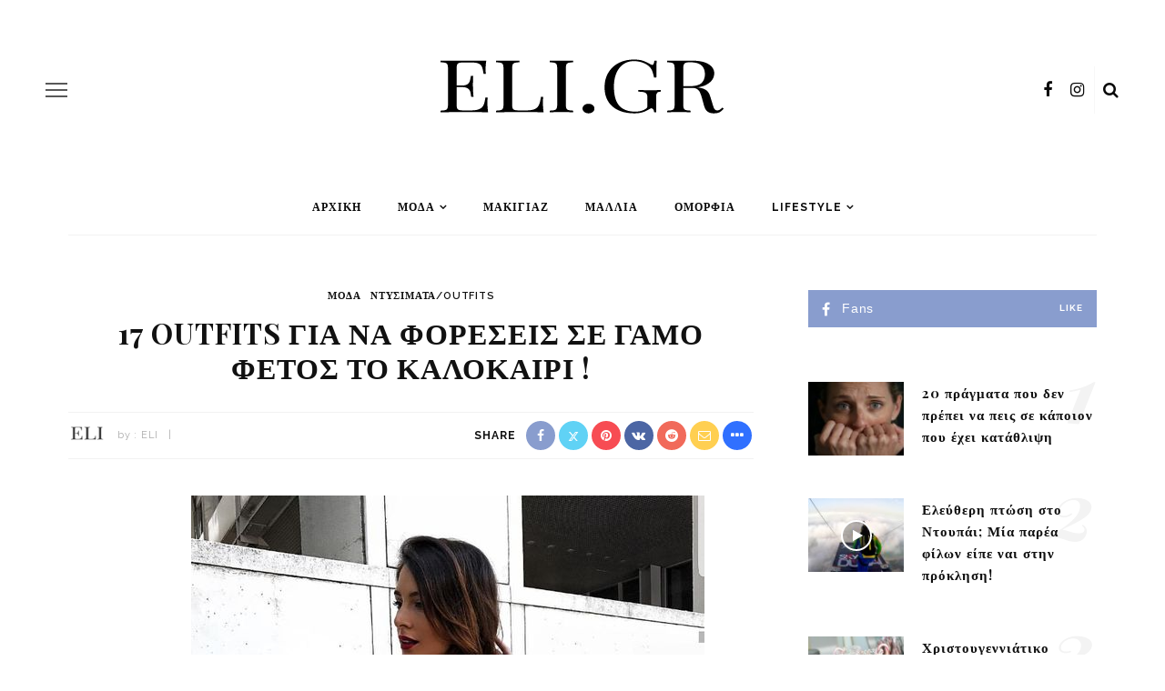

--- FILE ---
content_type: text/html; charset=UTF-8
request_url: https://eli.gr/ti-na-foreso-se-gamo/
body_size: 23821
content:
<!DOCTYPE html><html lang="el"><head><script data-no-optimize="1">var litespeed_docref=sessionStorage.getItem("litespeed_docref");litespeed_docref&&(Object.defineProperty(document,"referrer",{get:function(){return litespeed_docref}}),sessionStorage.removeItem("litespeed_docref"));</script> <meta charset="UTF-8"/><meta http-equiv="X-UA-Compatible" content="IE=edge"><meta name="viewport" content="width=device-width, initial-scale=1.0"><link rel="profile" href="http://gmpg.org/xfn/11"/><link rel="pingback" href="https://eli.gr/xmlrpc.php"/><meta name='robots' content='index, follow, max-image-preview:large, max-snippet:-1, max-video-preview:-1' /><title>&#039;&#039;Τι να φορέσω σε γάμο το καλοκαίρι;&#039;&#039; 15+ outfit ιδέες για καλεσμένη !</title><link rel="preconnect" href="https://fonts.gstatic.com" crossorigin><link rel="preload" as="style" onload="this.onload=null;this.rel='stylesheet'" id="rb-preload-gfonts" href="https://fonts.googleapis.com/css?family=Arial%2C+Helvetica%2C+sans-serif%3A400%7CPlayfair+Display%3A700%7CRaleway%3A600%2C400%2C700%7CPlayfair%20Display:400,500,600,700,800,900,400italic,500italic,600italic,700italic,800italic,900italic%7CRaleway:100,200,300,400,500,600,700,800,900,100italic,200italic,300italic,400italic,500italic,600italic,700italic,800italic,900italic%7CPlayfair%20Display:400,500,600,700,800,900,400italic,500italic,600italic,700italic,800italic,900italic%7CRaleway:100,200,300,400,500,600,700,800,900,100italic,200italic,300italic,400italic,500italic,600italic,700italic,800italic,900italic%7CPlayfair%20Display:400,500,600,700,800,900,400italic,500italic,600italic,700italic,800italic,900italic%7CRaleway:100,200,300,400,500,600,700,800,900,100italic,200italic,300italic,400italic,500italic,600italic,700italic,800italic,900italic&amp;display=swap" crossorigin><noscript><link rel="stylesheet" href="https://fonts.googleapis.com/css?family=Arial%2C+Helvetica%2C+sans-serif%3A400%7CPlayfair+Display%3A700%7CRaleway%3A600%2C400%2C700%7CPlayfair%20Display:400,500,600,700,800,900,400italic,500italic,600italic,700italic,800italic,900italic%7CRaleway:100,200,300,400,500,600,700,800,900,100italic,200italic,300italic,400italic,500italic,600italic,700italic,800italic,900italic%7CPlayfair%20Display:400,500,600,700,800,900,400italic,500italic,600italic,700italic,800italic,900italic%7CRaleway:100,200,300,400,500,600,700,800,900,100italic,200italic,300italic,400italic,500italic,600italic,700italic,800italic,900italic%7CPlayfair%20Display:400,500,600,700,800,900,400italic,500italic,600italic,700italic,800italic,900italic%7CRaleway:100,200,300,400,500,600,700,800,900,100italic,200italic,300italic,400italic,500italic,600italic,700italic,800italic,900italic&amp;display=swap"></noscript><link rel="canonical" href="https://eli.gr/ti-na-foreso-se-gamo/" /><meta property="og:locale" content="el_GR" /><meta property="og:type" content="article" /><meta property="og:title" content="&#039;&#039;Τι να φορέσω σε γάμο το καλοκαίρι;&#039;&#039; 15+ outfit ιδέες για καλεσμένη !" /><meta property="og:description" content="Κάθε χρόνο το καλοκαίρι όλες μου οι φίλες μου κάνουν την ίδια ερώτηση: Τι να φορέσω σε γάμο; Δώσε μου μια ιδέα! Αν έχεις και εσύ έναν γάμο να παρευρεθείς τώρα το καλοκαίρι, παρακάτω θα βρεις εντυπωσιακές ιδέες για μοναδικά looks. Λόγω της δουλειάς, είναι υποχρέωσή μου να εμπνέω τις γυναίκες να βρουν το outfit [&hellip;]" /><meta property="og:url" content="https://eli.gr/ti-na-foreso-se-gamo/" /><meta property="og:site_name" content="Eli.gr" /><meta property="article:published_time" content="2019-05-20T18:50:43+00:00" /><meta property="og:image" content="https://eli.gr/wp-content/uploads/2019/05/καλεσμενη-σε-γαμο.jpg" /><meta property="og:image:width" content="1100" /><meta property="og:image:height" content="733" /><meta property="og:image:type" content="image/jpeg" /><meta name="author" content="Eli" /><meta name="twitter:card" content="summary_large_image" /><meta name="twitter:creator" content="@eliciousmag" /><meta name="twitter:site" content="@eliciousmag" /> <script type="application/ld+json" class="yoast-schema-graph">{"@context":"https://schema.org","@graph":[{"@type":"Article","@id":"https://eli.gr/ti-na-foreso-se-gamo/#article","isPartOf":{"@id":"https://eli.gr/ti-na-foreso-se-gamo/"},"author":{"name":"Eli","@id":"https://eli.gr/#/schema/person/414ceeea0bb8d7c24669d972b91abe20"},"headline":"17 outfits για να φορέσεις σε γάμο φέτος το καλοκαίρι !","datePublished":"2019-05-20T18:50:43+00:00","mainEntityOfPage":{"@id":"https://eli.gr/ti-na-foreso-se-gamo/"},"wordCount":32,"publisher":{"@id":"https://eli.gr/#/schema/person/414ceeea0bb8d7c24669d972b91abe20"},"image":{"@id":"https://eli.gr/ti-na-foreso-se-gamo/#primaryimage"},"thumbnailUrl":"https://eli.gr/wp-content/uploads/2019/05/καλεσμενη-σε-γαμο.jpg","keywords":["γαμος","καλοκαίρι"],"articleSection":["ΜΟΔΑ","Ντυσίματα/Outfits"],"inLanguage":"el"},{"@type":"WebPage","@id":"https://eli.gr/ti-na-foreso-se-gamo/","url":"https://eli.gr/ti-na-foreso-se-gamo/","name":"''Τι να φορέσω σε γάμο το καλοκαίρι;'' 15+ outfit ιδέες για καλεσμένη !","isPartOf":{"@id":"https://eli.gr/#website"},"primaryImageOfPage":{"@id":"https://eli.gr/ti-na-foreso-se-gamo/#primaryimage"},"image":{"@id":"https://eli.gr/ti-na-foreso-se-gamo/#primaryimage"},"thumbnailUrl":"https://eli.gr/wp-content/uploads/2019/05/καλεσμενη-σε-γαμο.jpg","datePublished":"2019-05-20T18:50:43+00:00","breadcrumb":{"@id":"https://eli.gr/ti-na-foreso-se-gamo/#breadcrumb"},"inLanguage":"el","potentialAction":[{"@type":"ReadAction","target":["https://eli.gr/ti-na-foreso-se-gamo/"]}]},{"@type":"ImageObject","inLanguage":"el","@id":"https://eli.gr/ti-na-foreso-se-gamo/#primaryimage","url":"https://eli.gr/wp-content/uploads/2019/05/καλεσμενη-σε-γαμο.jpg","contentUrl":"https://eli.gr/wp-content/uploads/2019/05/καλεσμενη-σε-γαμο.jpg","width":1100,"height":733},{"@type":"BreadcrumbList","@id":"https://eli.gr/ti-na-foreso-se-gamo/#breadcrumb","itemListElement":[{"@type":"ListItem","position":1,"name":"Home","item":"https://eli.gr/"},{"@type":"ListItem","position":2,"name":"17 outfits για να φορέσεις σε γάμο φέτος το καλοκαίρι !"}]},{"@type":"WebSite","@id":"https://eli.gr/#website","url":"https://eli.gr/","name":"Eli.gr","description":"ELI - Ο Απόλυτος Οδηγός Για το Μακιγιάζ, την Μόδα και την Ομορφιά!","publisher":{"@id":"https://eli.gr/#/schema/person/414ceeea0bb8d7c24669d972b91abe20"},"potentialAction":[{"@type":"SearchAction","target":{"@type":"EntryPoint","urlTemplate":"https://eli.gr/?s={search_term_string}"},"query-input":{"@type":"PropertyValueSpecification","valueRequired":true,"valueName":"search_term_string"}}],"inLanguage":"el"},{"@type":["Person","Organization"],"@id":"https://eli.gr/#/schema/person/414ceeea0bb8d7c24669d972b91abe20","name":"Eli","image":{"@type":"ImageObject","inLanguage":"el","@id":"https://eli.gr/#/schema/person/image/","url":"https://eli.gr/wp-content/litespeed/avatar/71dd218886e7009aa15950eb480b8b4c.jpg?ver=1768594686","contentUrl":"https://eli.gr/wp-content/litespeed/avatar/71dd218886e7009aa15950eb480b8b4c.jpg?ver=1768594686","caption":"Eli"},"logo":{"@id":"https://eli.gr/#/schema/person/image/"},"description":"Το online περιοδικό ELI, λάτρης της μόδας και της ομορφιάς, είναι κοντά σου από το 2016 και σε εμπνέει να βγάζεις προς τα έξω τον καλύτερό σου εαυτό! Η ομάδα μας αποτελείται από fashionholics και beauty junkies που αγαπάνε να μοιράζονται μαζί σου συμβουλές για το make up, την ομορφιά, και την μόδα! Είμαστε εδώ για να κάνουμε reviews τα τελευταία προϊόντα, να δώσουμε styling tips και οτιδήποτε έχει σχέση με το lifestyle. Σου λύνουμε κάθε απορία και να είσαι σίγουρος-η θα σου απαντήσουμε όσο πιο γρήγορα γίνεται!","url":"https://eli.gr/author/eli/"}]}</script> <link rel="amphtml" href="https://eli.gr/ti-na-foreso-se-gamo/amp/" /><meta name="generator" content="AMP for WP 1.1.7.1"/><link rel='dns-prefetch' href='//fonts.googleapis.com' /><link rel='preconnect' href='https://fonts.gstatic.com' crossorigin /><link rel="alternate" type="application/rss+xml" title="Ροή RSS &raquo; Eli.gr" href="https://eli.gr/feed/" /><link rel="alternate" type="application/rss+xml" title="Ροή Σχολίων &raquo; Eli.gr" href="https://eli.gr/comments/feed/" /><link rel="apple-touch-icon" href="https://eli.gr/wp-content/uploads/2017/11/apple-icon-72x72.png" /><meta name="msapplication-TileColor" content="#ffffff"><meta name="msapplication-TileImage" content="https://eli.gr/wp-content/uploads/2017/11/apple-icon-144x144.png" /><link rel="alternate" title="oEmbed (JSON)" type="application/json+oembed" href="https://eli.gr/wp-json/oembed/1.0/embed?url=https%3A%2F%2Feli.gr%2Fti-na-foreso-se-gamo%2F" /><link rel="alternate" title="oEmbed (XML)" type="text/xml+oembed" href="https://eli.gr/wp-json/oembed/1.0/embed?url=https%3A%2F%2Feli.gr%2Fti-na-foreso-se-gamo%2F&#038;format=xml" /><style id='wp-img-auto-sizes-contain-inline-css'>img:is([sizes=auto i],[sizes^="auto," i]){contain-intrinsic-size:3000px 1500px}
/*# sourceURL=wp-img-auto-sizes-contain-inline-css */</style><link data-optimized="2" rel="stylesheet" href="https://eli.gr/wp-content/litespeed/css/8bb61354c631a2ded7099e6f353b5ff0.css?ver=fea8f" /><style id='global-styles-inline-css'>:root{--wp--preset--aspect-ratio--square: 1;--wp--preset--aspect-ratio--4-3: 4/3;--wp--preset--aspect-ratio--3-4: 3/4;--wp--preset--aspect-ratio--3-2: 3/2;--wp--preset--aspect-ratio--2-3: 2/3;--wp--preset--aspect-ratio--16-9: 16/9;--wp--preset--aspect-ratio--9-16: 9/16;--wp--preset--color--black: #000000;--wp--preset--color--cyan-bluish-gray: #abb8c3;--wp--preset--color--white: #ffffff;--wp--preset--color--pale-pink: #f78da7;--wp--preset--color--vivid-red: #cf2e2e;--wp--preset--color--luminous-vivid-orange: #ff6900;--wp--preset--color--luminous-vivid-amber: #fcb900;--wp--preset--color--light-green-cyan: #7bdcb5;--wp--preset--color--vivid-green-cyan: #00d084;--wp--preset--color--pale-cyan-blue: #8ed1fc;--wp--preset--color--vivid-cyan-blue: #0693e3;--wp--preset--color--vivid-purple: #9b51e0;--wp--preset--gradient--vivid-cyan-blue-to-vivid-purple: linear-gradient(135deg,rgb(6,147,227) 0%,rgb(155,81,224) 100%);--wp--preset--gradient--light-green-cyan-to-vivid-green-cyan: linear-gradient(135deg,rgb(122,220,180) 0%,rgb(0,208,130) 100%);--wp--preset--gradient--luminous-vivid-amber-to-luminous-vivid-orange: linear-gradient(135deg,rgb(252,185,0) 0%,rgb(255,105,0) 100%);--wp--preset--gradient--luminous-vivid-orange-to-vivid-red: linear-gradient(135deg,rgb(255,105,0) 0%,rgb(207,46,46) 100%);--wp--preset--gradient--very-light-gray-to-cyan-bluish-gray: linear-gradient(135deg,rgb(238,238,238) 0%,rgb(169,184,195) 100%);--wp--preset--gradient--cool-to-warm-spectrum: linear-gradient(135deg,rgb(74,234,220) 0%,rgb(151,120,209) 20%,rgb(207,42,186) 40%,rgb(238,44,130) 60%,rgb(251,105,98) 80%,rgb(254,248,76) 100%);--wp--preset--gradient--blush-light-purple: linear-gradient(135deg,rgb(255,206,236) 0%,rgb(152,150,240) 100%);--wp--preset--gradient--blush-bordeaux: linear-gradient(135deg,rgb(254,205,165) 0%,rgb(254,45,45) 50%,rgb(107,0,62) 100%);--wp--preset--gradient--luminous-dusk: linear-gradient(135deg,rgb(255,203,112) 0%,rgb(199,81,192) 50%,rgb(65,88,208) 100%);--wp--preset--gradient--pale-ocean: linear-gradient(135deg,rgb(255,245,203) 0%,rgb(182,227,212) 50%,rgb(51,167,181) 100%);--wp--preset--gradient--electric-grass: linear-gradient(135deg,rgb(202,248,128) 0%,rgb(113,206,126) 100%);--wp--preset--gradient--midnight: linear-gradient(135deg,rgb(2,3,129) 0%,rgb(40,116,252) 100%);--wp--preset--font-size--small: 13px;--wp--preset--font-size--medium: 20px;--wp--preset--font-size--large: 36px;--wp--preset--font-size--x-large: 42px;--wp--preset--spacing--20: 0.44rem;--wp--preset--spacing--30: 0.67rem;--wp--preset--spacing--40: 1rem;--wp--preset--spacing--50: 1.5rem;--wp--preset--spacing--60: 2.25rem;--wp--preset--spacing--70: 3.38rem;--wp--preset--spacing--80: 5.06rem;--wp--preset--shadow--natural: 6px 6px 9px rgba(0, 0, 0, 0.2);--wp--preset--shadow--deep: 12px 12px 50px rgba(0, 0, 0, 0.4);--wp--preset--shadow--sharp: 6px 6px 0px rgba(0, 0, 0, 0.2);--wp--preset--shadow--outlined: 6px 6px 0px -3px rgb(255, 255, 255), 6px 6px rgb(0, 0, 0);--wp--preset--shadow--crisp: 6px 6px 0px rgb(0, 0, 0);}:where(.is-layout-flex){gap: 0.5em;}:where(.is-layout-grid){gap: 0.5em;}body .is-layout-flex{display: flex;}.is-layout-flex{flex-wrap: wrap;align-items: center;}.is-layout-flex > :is(*, div){margin: 0;}body .is-layout-grid{display: grid;}.is-layout-grid > :is(*, div){margin: 0;}:where(.wp-block-columns.is-layout-flex){gap: 2em;}:where(.wp-block-columns.is-layout-grid){gap: 2em;}:where(.wp-block-post-template.is-layout-flex){gap: 1.25em;}:where(.wp-block-post-template.is-layout-grid){gap: 1.25em;}.has-black-color{color: var(--wp--preset--color--black) !important;}.has-cyan-bluish-gray-color{color: var(--wp--preset--color--cyan-bluish-gray) !important;}.has-white-color{color: var(--wp--preset--color--white) !important;}.has-pale-pink-color{color: var(--wp--preset--color--pale-pink) !important;}.has-vivid-red-color{color: var(--wp--preset--color--vivid-red) !important;}.has-luminous-vivid-orange-color{color: var(--wp--preset--color--luminous-vivid-orange) !important;}.has-luminous-vivid-amber-color{color: var(--wp--preset--color--luminous-vivid-amber) !important;}.has-light-green-cyan-color{color: var(--wp--preset--color--light-green-cyan) !important;}.has-vivid-green-cyan-color{color: var(--wp--preset--color--vivid-green-cyan) !important;}.has-pale-cyan-blue-color{color: var(--wp--preset--color--pale-cyan-blue) !important;}.has-vivid-cyan-blue-color{color: var(--wp--preset--color--vivid-cyan-blue) !important;}.has-vivid-purple-color{color: var(--wp--preset--color--vivid-purple) !important;}.has-black-background-color{background-color: var(--wp--preset--color--black) !important;}.has-cyan-bluish-gray-background-color{background-color: var(--wp--preset--color--cyan-bluish-gray) !important;}.has-white-background-color{background-color: var(--wp--preset--color--white) !important;}.has-pale-pink-background-color{background-color: var(--wp--preset--color--pale-pink) !important;}.has-vivid-red-background-color{background-color: var(--wp--preset--color--vivid-red) !important;}.has-luminous-vivid-orange-background-color{background-color: var(--wp--preset--color--luminous-vivid-orange) !important;}.has-luminous-vivid-amber-background-color{background-color: var(--wp--preset--color--luminous-vivid-amber) !important;}.has-light-green-cyan-background-color{background-color: var(--wp--preset--color--light-green-cyan) !important;}.has-vivid-green-cyan-background-color{background-color: var(--wp--preset--color--vivid-green-cyan) !important;}.has-pale-cyan-blue-background-color{background-color: var(--wp--preset--color--pale-cyan-blue) !important;}.has-vivid-cyan-blue-background-color{background-color: var(--wp--preset--color--vivid-cyan-blue) !important;}.has-vivid-purple-background-color{background-color: var(--wp--preset--color--vivid-purple) !important;}.has-black-border-color{border-color: var(--wp--preset--color--black) !important;}.has-cyan-bluish-gray-border-color{border-color: var(--wp--preset--color--cyan-bluish-gray) !important;}.has-white-border-color{border-color: var(--wp--preset--color--white) !important;}.has-pale-pink-border-color{border-color: var(--wp--preset--color--pale-pink) !important;}.has-vivid-red-border-color{border-color: var(--wp--preset--color--vivid-red) !important;}.has-luminous-vivid-orange-border-color{border-color: var(--wp--preset--color--luminous-vivid-orange) !important;}.has-luminous-vivid-amber-border-color{border-color: var(--wp--preset--color--luminous-vivid-amber) !important;}.has-light-green-cyan-border-color{border-color: var(--wp--preset--color--light-green-cyan) !important;}.has-vivid-green-cyan-border-color{border-color: var(--wp--preset--color--vivid-green-cyan) !important;}.has-pale-cyan-blue-border-color{border-color: var(--wp--preset--color--pale-cyan-blue) !important;}.has-vivid-cyan-blue-border-color{border-color: var(--wp--preset--color--vivid-cyan-blue) !important;}.has-vivid-purple-border-color{border-color: var(--wp--preset--color--vivid-purple) !important;}.has-vivid-cyan-blue-to-vivid-purple-gradient-background{background: var(--wp--preset--gradient--vivid-cyan-blue-to-vivid-purple) !important;}.has-light-green-cyan-to-vivid-green-cyan-gradient-background{background: var(--wp--preset--gradient--light-green-cyan-to-vivid-green-cyan) !important;}.has-luminous-vivid-amber-to-luminous-vivid-orange-gradient-background{background: var(--wp--preset--gradient--luminous-vivid-amber-to-luminous-vivid-orange) !important;}.has-luminous-vivid-orange-to-vivid-red-gradient-background{background: var(--wp--preset--gradient--luminous-vivid-orange-to-vivid-red) !important;}.has-very-light-gray-to-cyan-bluish-gray-gradient-background{background: var(--wp--preset--gradient--very-light-gray-to-cyan-bluish-gray) !important;}.has-cool-to-warm-spectrum-gradient-background{background: var(--wp--preset--gradient--cool-to-warm-spectrum) !important;}.has-blush-light-purple-gradient-background{background: var(--wp--preset--gradient--blush-light-purple) !important;}.has-blush-bordeaux-gradient-background{background: var(--wp--preset--gradient--blush-bordeaux) !important;}.has-luminous-dusk-gradient-background{background: var(--wp--preset--gradient--luminous-dusk) !important;}.has-pale-ocean-gradient-background{background: var(--wp--preset--gradient--pale-ocean) !important;}.has-electric-grass-gradient-background{background: var(--wp--preset--gradient--electric-grass) !important;}.has-midnight-gradient-background{background: var(--wp--preset--gradient--midnight) !important;}.has-small-font-size{font-size: var(--wp--preset--font-size--small) !important;}.has-medium-font-size{font-size: var(--wp--preset--font-size--medium) !important;}.has-large-font-size{font-size: var(--wp--preset--font-size--large) !important;}.has-x-large-font-size{font-size: var(--wp--preset--font-size--x-large) !important;}
/*# sourceURL=global-styles-inline-css */</style><style id='classic-theme-styles-inline-css'>/*! This file is auto-generated */
.wp-block-button__link{color:#fff;background-color:#32373c;border-radius:9999px;box-shadow:none;text-decoration:none;padding:calc(.667em + 2px) calc(1.333em + 2px);font-size:1.125em}.wp-block-file__button{background:#32373c;color:#fff;text-decoration:none}
/*# sourceURL=/wp-includes/css/classic-themes.min.css */</style><style id='look_ruby_responsive_style-inline-css'>h1, h2, h3, h4, h5, h6, .h3, .h5,.post-counter, .logo-text, .banner-content-wrap, .post-review-score,.woocommerce .price, blockquote{ font-family :Playfair Display;font-weight :700;}input, textarea, h3.comment-reply-title, .comment-title h3,.counter-element-right, .pagination-wrap{ font-family :Raleway;}.post-title.is-big-title{ font-size: 26px; }.post-title.is-medium-title{ font-size: 20px; }.post-title.is-small-title, .post-title.is-mini-title{ font-size: 15px; }.single .post-title.single-title{ font-size: 32px; }.post-excerpt { font-size: 14px; }.entry { line-height:26px;}.main-nav-inner > li > a , .header-style-2 .nav-search-outer {line-height: 60px;height: 60px;}.header-style-2 .logo-image img {max-height: 60px;height: 60px;}.post-review-score, .score-bar { background-color: #FF7171;}
/*# sourceURL=look_ruby_responsive_style-inline-css */</style><noscript></noscript><script type="litespeed/javascript" data-src="https://eli.gr/wp-includes/js/jquery/jquery.min.js" id="jquery-core-js"></script> <script id="cookie-notice-front-js-before" type="litespeed/javascript">var cnArgs={"ajaxUrl":"https:\/\/eli.gr\/wp-admin\/admin-ajax.php","nonce":"0cda301042","hideEffect":"fade","position":"bottom","onScroll":!1,"onScrollOffset":100,"onClick":!1,"cookieName":"cookie_notice_accepted","cookieTime":2592000,"cookieTimeRejected":2592000,"globalCookie":!1,"redirection":!1,"cache":!0,"revokeCookies":!1,"revokeCookiesOpt":"automatic"}</script> <link rel="preload" href="https://eli.gr/wp-content/themes/look/assets/external/fonts/fontawesome-webfont.woff2?v=4.6.4" as="font" type="font/woff2" crossorigin="anonymous"><link rel="https://api.w.org/" href="https://eli.gr/wp-json/" /><link rel="alternate" title="JSON" type="application/json" href="https://eli.gr/wp-json/wp/v2/posts/13994" /><link rel="EditURI" type="application/rsd+xml" title="RSD" href="https://eli.gr/xmlrpc.php?rsd" /><meta name="generator" content="WordPress 6.9" /><link rel='shortlink' href='https://eli.gr/?p=13994' /><meta name="generator" content="Redux 4.5.8" /><meta name="google-site-verification" content="ub_0PT6MjNYgqYLnLac3-sI7wja2RtN7O-OAOenDvII" /><meta name="onesignal" content="wordpress-plugin"/> <script type="litespeed/javascript">window.OneSignalDeferred=window.OneSignalDeferred||[];OneSignalDeferred.push(function(OneSignal){var oneSignal_options={};window._oneSignalInitOptions=oneSignal_options;oneSignal_options.serviceWorkerParam={scope:'/'};oneSignal_options.serviceWorkerPath='OneSignalSDKWorker.js.php';OneSignal.Notifications.setDefaultUrl("https://eli.gr");oneSignal_options.wordpress=!0;oneSignal_options.appId='e4be6b76-d4a7-4cf2-93e0-f7b97926b7af';oneSignal_options.allowLocalhostAsSecureOrigin=!0;oneSignal_options.welcomeNotification={};oneSignal_options.welcomeNotification.title="";oneSignal_options.welcomeNotification.message="";oneSignal_options.path="https://eli.gr/wp-content/plugins/onesignal-free-web-push-notifications/sdk_files/";oneSignal_options.promptOptions={};oneSignal_options.promptOptions.siteName="https://eli.gr";oneSignal_options.notifyButton={};oneSignal_options.notifyButton.enable=!0;oneSignal_options.notifyButton.position='bottom-left';oneSignal_options.notifyButton.theme='default';oneSignal_options.notifyButton.size='medium';oneSignal_options.notifyButton.showCredit=!0;oneSignal_options.notifyButton.text={};OneSignal.init(window._oneSignalInitOptions)});function documentInitOneSignal(){var oneSignal_elements=document.getElementsByClassName("OneSignal-prompt");var oneSignalLinkClickHandler=function(event){OneSignal.Notifications.requestPermission();event.preventDefault()};for(var i=0;i<oneSignal_elements.length;i++)
oneSignal_elements[i].addEventListener('click',oneSignalLinkClickHandler,!1);}
if(document.readyState==='complete'){documentInitOneSignal()}else{window.addEventListener("load",function(event){documentInitOneSignal()})}</script> <script type="application/ld+json">{
    "@context": "https://schema.org",
    "@type": "Article",
    "headline": "17 outfits \u03b3\u03b9\u03b1 \u03bd\u03b1 \u03c6\u03bf\u03c1\u03ad\u03c3\u03b5\u03b9\u03c2 \u03c3\u03b5 \u03b3\u03ac\u03bc\u03bf \u03c6\u03ad\u03c4\u03bf\u03c2 \u03c4\u03bf \u03ba\u03b1\u03bb\u03bf\u03ba\u03b1\u03af\u03c1\u03b9 !",
    "description": "\u039a\u03ac\u03b8\u03b5 \u03c7\u03c1\u03cc\u03bd\u03bf \u03c4\u03bf \u03ba\u03b1\u03bb\u03bf\u03ba\u03b1\u03af\u03c1\u03b9 \u03cc\u03bb\u03b5\u03c2 \u03bc\u03bf\u03c5 \u03bf\u03b9 \u03c6\u03af\u03bb\u03b5\u03c2 \u03bc\u03bf\u03c5 \u03ba\u03ac\u03bd\u03bf\u03c5\u03bd \u03c4\u03b7\u03bd \u03af\u03b4\u03b9\u03b1 \u03b5\u03c1\u03ce\u03c4\u03b7\u03c3\u03b7: \u03a4\u03b9 \u03bd\u03b1 \u03c6\u03bf\u03c1\u03ad\u03c3\u03c9 \u03c3\u03b5 \u03b3\u03ac\u03bc\u03bf; \u0394\u03ce\u03c3\u03b5 \u03bc\u03bf\u03c5 \u03bc\u03b9\u03b1 \u03b9\u03b4\u03ad\u03b1! \u0391\u03bd \u03ad\u03c7\u03b5\u03b9\u03c2 \u03ba\u03b1\u03b9 \u03b5\u03c3\u03cd \u03ad\u03bd\u03b1\u03bd \u03b3\u03ac\u03bc\u03bf \u03bd\u03b1 \u03c0\u03b1\u03c1\u03b5\u03c5\u03c1\u03b5\u03b8\u03b5\u03af\u03c2 \u03c4\u03ce\u03c1\u03b1 \u03c4\u03bf \u03ba\u03b1\u03bb\u03bf\u03ba\u03b1\u03af\u03c1\u03b9, \u03c0\u03b1\u03c1\u03b1\u03ba\u03ac\u03c4\u03c9 \u03b8\u03b1 \u03b2\u03c1\u03b5\u03b9\u03c2 \u03b5\u03bd\u03c4\u03c5\u03c0\u03c9\u03c3\u03b9\u03b1\u03ba\u03ad\u03c2 \u03b9\u03b4\u03ad\u03b5\u03c2 \u03b3\u03b9\u03b1 \u03bc\u03bf\u03bd\u03b1\u03b4\u03b9\u03ba\u03ac looks. \u039b\u03cc\u03b3\u03c9 \u03c4\u03b7\u03c2 \u03b4\u03bf\u03c5\u03bb\u03b5\u03b9\u03ac\u03c2, \u03b5\u03af\u03bd\u03b1\u03b9 \u03c5\u03c0\u03bf\u03c7\u03c1\u03ad\u03c9\u03c3\u03ae \u03bc\u03bf\u03c5 \u03bd\u03b1 \u03b5\u03bc\u03c0\u03bd\u03ad\u03c9 \u03c4\u03b9\u03c2 \u03b3\u03c5\u03bd\u03b1\u03af\u03ba\u03b5\u03c2 \u03bd\u03b1",
    "mainEntityOfPage": {
        "@type": "WebPage",
        "@id": "https://eli.gr/ti-na-foreso-se-gamo/"
    },
    "author": {
        "@type": "Person",
        "name": "Eli",
        "url": "https://eli.gr/author/eli/"
    },
    "publisher": {
        "@type": "Organization",
        "name": "Eli.gr",
        "url": "https://eli.gr/",
        "logo": {
            "@type": "ImageObject",
            "url": "https://eli.gr/wp-content/uploads/2017/11/logo2.png"
        }
    },
    "dateModified": "2019-05-20T18:50:43+00:00",
    "datePublished": "2019-05-20T18:50:43+00:00",
    "image": {
        "@type": "ImageObject",
        "url": "https://eli.gr/wp-content/uploads/2019/05/\u03ba\u03b1\u03bb\u03b5\u03c3\u03bc\u03b5\u03bd\u03b7-\u03c3\u03b5-\u03b3\u03b1\u03bc\u03bf.jpg",
        "width": "1100",
        "height": "733"
    },
    "commentCount": 0,
    "articleSection": [
        "\u039c\u039f\u0394\u0391",
        "\u039d\u03c4\u03c5\u03c3\u03af\u03bc\u03b1\u03c4\u03b1/Outfits"
    ]
}</script> <link rel="icon" href="https://eli.gr/wp-content/uploads/2017/11/favicon-32x32.png" sizes="32x32" /><link rel="icon" href="https://eli.gr/wp-content/uploads/2017/11/favicon-32x32.png" sizes="192x192" /><link rel="apple-touch-icon" href="https://eli.gr/wp-content/uploads/2017/11/favicon-32x32.png" /><meta name="msapplication-TileImage" content="https://eli.gr/wp-content/uploads/2017/11/favicon-32x32.png" /><style id="look_ruby_theme_options-dynamic-css" title="dynamic-css" class="redux-options-output">.header-banner-wrap{background-color:#fff;background-repeat:repeat;background-attachment:fixed;background-position:center center;background-size:inherit;}.footer-inner{background-color:#111;background-repeat:no-repeat;background-attachment:fixed;background-position:center center;background-size:cover;}body{font-family:Arial, Helvetica, sans-serif;line-height:26px;letter-spacing:0.8px;font-weight:400;font-style:normal;color:#0a0a0a;font-size:16px;}.post-title,.product_title,.widget_recent_entries li{font-family:"Playfair Display";text-transform:uppercase;letter-spacing:1px;font-weight:700;font-style:normal;color:#111;}.post-cat-info{font-family:Raleway;text-transform:uppercase;font-weight:600;font-style:normal;color:#111;font-size:11px;}.post-meta-info,.share-bar-total,.block-view-more,.single-tag-wrap,.author-job,.nav-arrow,.comment-metadata time,.comment-list .reply,.edit-link{font-family:Raleway;text-transform:uppercase;font-weight:400;font-style:normal;color:#aaaaaa;font-size:11px;}.main-nav-wrap,.off-canvas-nav-wrap{font-family:Raleway;text-transform:uppercase;letter-spacing:1px;font-weight:700;font-style:normal;font-size:12px;}.top-bar-menu{font-family:Raleway;text-transform:uppercase;letter-spacing:1px;font-weight:600;font-style:normal;font-size:11px;}.block-title,.widget-title,section.products > h2{font-family:Raleway;text-transform:uppercase;letter-spacing:1px;font-weight:700;font-style:normal;color:#111;font-size:12px;}</style> <script type="litespeed/javascript" data-src="https://www.googletagmanager.com/gtag/js?id=UA-76364422-1"></script> <script type="litespeed/javascript">window.dataLayer=window.dataLayer||[];function gtag(){dataLayer.push(arguments)}
gtag('js',new Date());gtag('config','UA-76364422-1')</script>  <script type="text/javascript" id="hs-script-loader" async defer src="//js.hs-scripts.com/4155565.js"></script> </head><body class="wp-singular post-template-default single single-post postid-13994 single-format-standard wp-theme-look wp-child-theme-look-child cookies-not-set metaslider-plugin ruby-body is-full-width is-sticky-nav is-smart-sticky is-social-tooltip is-left-margin" itemscope  itemtype="https://schema.org/WebPage" ><div class="off-canvas-wrap is-dark-text"><div class="off-canvas-inner"><a href="#" id="ruby-off-canvas-close-btn"><i class="ruby-close-btn" aria-hidden="true"></i></a><div class="social-link-info clearfix off-canvas-social-wrap"><a class="color-facebook" title="Facebook" href="https://www.facebook.com/elimagazine/" target="_blank"><i class="fa-rb fa-facebook"></i></a><a class="color-instagram" title="Instagram" href="https://www.instagram.com/eli_magazine/" target="_blank"><i class="fa-rb fa-instagram"></i></a></div><div id="off-canvas-navigation" class="off-canvas-nav-wrap"><ul id="menu-off-canvas-with-links" class="off-canvas-nav-inner"><li id="menu-item-6598" class="menu-item menu-item-type-taxonomy menu-item-object-category menu-item-has-children menu-item-6598 is-category-55"><a href="https://eli.gr/trending/">TRENDING</a><ul class="sub-menu"><li id="menu-item-6604" class="menu-item menu-item-type-taxonomy menu-item-object-category menu-item-6604 is-category-90"><a href="https://eli.gr/viral/">VIRAL</a></li></ul></li><li id="menu-item-6878" class="menu-item menu-item-type-taxonomy menu-item-object-category current-post-ancestor current-menu-parent current-post-parent menu-item-6878 is-category-371"><a href="https://eli.gr/moda/">ΜΟΔΑ</a></li><li id="menu-item-6879" class="menu-item menu-item-type-taxonomy menu-item-object-category menu-item-6879 is-category-60"><a href="https://eli.gr/makigiaz/">Μακιγιάζ</a></li><li id="menu-item-6881" class="menu-item menu-item-type-taxonomy menu-item-object-category menu-item-6881 is-category-375"><a href="https://eli.gr/omorfia/">Ομορφιά</a></li><li id="menu-item-6880" class="menu-item menu-item-type-taxonomy menu-item-object-category menu-item-6880 is-category-374"><a href="https://eli.gr/mallia/">Μαλλιά</a></li><li id="menu-item-6882" class="menu-item menu-item-type-taxonomy menu-item-object-category menu-item-has-children menu-item-6882 is-category-373"><a href="https://eli.gr/lifestyle/">LIFESTYLE</a><ul class="sub-menu"><li id="menu-item-6603" class="menu-item menu-item-type-taxonomy menu-item-object-category menu-item-6603 is-category-57"><a href="https://eli.gr/fitness/">Fitness</a></li><li id="menu-item-6605" class="menu-item menu-item-type-taxonomy menu-item-object-category menu-item-6605 is-category-125"><a href="https://eli.gr/sxeseis/">Σχέσεις</a></li><li id="menu-item-6607" class="menu-item menu-item-type-taxonomy menu-item-object-category menu-item-6607 is-category-59"><a href="https://eli.gr/taksidia/">Ταξίδια</a></li><li id="menu-item-6883" class="menu-item menu-item-type-taxonomy menu-item-object-category menu-item-6883 is-category-376"><a href="https://eli.gr/sintages/">Συνταγές</a></li></ul></li><li id="menu-item-6608" class="menu-item menu-item-type-post_type menu-item-object-page menu-item-6608"><a href="https://eli.gr/contact/">Επικοινωνία</a></li><li id="menu-item-6609" class="menu-item menu-item-type-post_type menu-item-object-page menu-item-6609"><a href="https://eli.gr/gine-arthrografos/">Γίνε αρθρογάφος στο Eli.gr!</a></li></ul></div><div class="off-canvas-widget-section-wrap sidebar-wrap"><div class="sidebar-inner"></div></div></div></div><div class="main-site-outer"><div class="header-outer header-style-1"><div class="header-wrap"><div class="header-banner-wrap clearfix"><div class="off-canvas-btn-wrap"><div class="off-canvas-btn">
<a href="#" class="ruby-trigger" title="off canvas button">
<span class="icon-wrap"></span>
</a></div></div><div class="header-social-wrap"><div class="social-link-info clearfix header-social-inner"><a class="color-facebook" title="Facebook" href="https://www.facebook.com/elimagazine/" target="_blank"><i class="fa-rb fa-facebook"></i></a><a class="color-instagram" title="Instagram" href="https://www.instagram.com/eli_magazine/" target="_blank"><i class="fa-rb fa-instagram"></i></a></div><div class="banner-search-wrap">
<a href="#" id="ruby-banner-search" data-mfp-src="#ruby-banner-search-form" data-effect="mpf-ruby-effect" title="search" class="banner-search-icon">
<i class="fa-rb fa-search"></i>
</a></div></div><div class="header-logo-wrap"  itemscope  itemtype="https://schema.org/Organization" ><a class="logo-image" href="https://eli.gr"><img data-lazyloaded="1" src="[data-uri]" class="logo-img-data" data-src="https://eli.gr/wp-content/uploads/2017/11/logo2.png" alt="Eli.gr" height="100" width="335"></a></div></div><div class="header-nav-wrap clearfix"><div class="header-nav-inner"><div class="ruby-container"><div class="header-nav-holder clearfix"><div class="off-canvas-btn-wrap"><div class="off-canvas-btn">
<a href="#" class="ruby-trigger" title="off canvas button">
<span class="icon-wrap"></span>
</a></div></div><nav id="navigation" class="main-nav-wrap"  role="navigation"  itemscope  itemtype="https://schema.org/SiteNavigationElement" ><ul id="main-navigation" class="main-nav-inner"><li id="menu-item-3853" class="menu-item menu-item-type-custom menu-item-object-custom menu-item-home menu-item-3853"><a href="https://eli.gr">Αρχική</a></li><li id="menu-item-6798" class="menu-item menu-item-type-taxonomy menu-item-object-category current-post-ancestor current-menu-parent current-post-parent menu-item-has-children menu-item-6798 is-category-371"><a href="https://eli.gr/moda/">ΜΟΔΑ</a><div class="sub-menu-wrap is-sub-menu"><ul class="sub-menu-inner"><li id="menu-item-8753" class="menu-item menu-item-type-taxonomy menu-item-object-category current-post-ancestor current-menu-parent current-post-parent menu-item-8753 is-category-559"><a href="https://eli.gr/ntisimata/">Ντυσίματα/Outfits</a></li><li id="menu-item-8766" class="menu-item menu-item-type-taxonomy menu-item-object-category menu-item-8766 is-category-561"><a href="https://eli.gr/panoforia/">Πανωφόρια</a></li><li id="menu-item-8752" class="menu-item menu-item-type-taxonomy menu-item-object-category menu-item-8752 is-category-558"><a href="https://eli.gr/pantelonia/">Παντελόνια</a></li><li id="menu-item-8750" class="menu-item menu-item-type-taxonomy menu-item-object-category menu-item-8750 is-category-556"><a href="https://eli.gr/foremata/">Φορέματα</a></li><li id="menu-item-8751" class="menu-item menu-item-type-taxonomy menu-item-object-category menu-item-8751 is-category-557"><a href="https://eli.gr/foystes/">Φούστες</a></li><li id="menu-item-8754" class="menu-item menu-item-type-taxonomy menu-item-object-category menu-item-8754 is-category-560"><a href="https://eli.gr/papoutsia/">Παπουτσια</a></li><li id="menu-item-8767" class="menu-item menu-item-type-taxonomy menu-item-object-category menu-item-8767 is-category-562"><a href="https://eli.gr/tsantes-aksesouar/">Τσάντες &#038; Αξεσουάρ</a></li></ul></div></li><li id="menu-item-3855" class="menu-item menu-item-type-taxonomy menu-item-object-category menu-item-3855 is-category-60"><a href="https://eli.gr/makigiaz/">Μακιγιάζ</a></li><li id="menu-item-6806" class="menu-item menu-item-type-taxonomy menu-item-object-category menu-item-6806 is-category-374"><a href="https://eli.gr/mallia/">Μαλλιά</a></li><li id="menu-item-6812" class="menu-item menu-item-type-taxonomy menu-item-object-category menu-item-6812 is-category-375"><a href="https://eli.gr/omorfia/">Ομορφιά</a></li><li id="menu-item-6804" class="menu-item menu-item-type-taxonomy menu-item-object-category menu-item-has-children menu-item-6804 is-category-373"><a href="https://eli.gr/lifestyle/">LIFESTYLE</a><div class="sub-menu-wrap is-sub-menu"><ul class="sub-menu-inner"><li id="menu-item-3854" class="menu-item menu-item-type-taxonomy menu-item-object-category menu-item-3854 is-category-59"><a href="https://eli.gr/taksidia/">Ταξίδια</a></li><li id="menu-item-6805" class="menu-item menu-item-type-taxonomy menu-item-object-category menu-item-6805 is-category-125"><a href="https://eli.gr/sxeseis/">Σχέσεις</a></li><li id="menu-item-6822" class="menu-item menu-item-type-taxonomy menu-item-object-category menu-item-6822 is-category-376"><a href="https://eli.gr/sintages/">Συνταγές</a></li><li id="menu-item-7168" class="menu-item menu-item-type-taxonomy menu-item-object-category menu-item-7168 is-category-415"><a href="https://eli.gr/tainies-seires/">Ταινίες &#038; Σειρές</a></li><li id="menu-item-3849" class="menu-item menu-item-type-taxonomy menu-item-object-category menu-item-3849 is-category-57"><a href="https://eli.gr/fitness/">Fitness</a></li><li id="menu-item-3848" class="menu-item menu-item-type-taxonomy menu-item-object-category menu-item-3848 is-category-55"><a href="https://eli.gr/trending/">TRENDING</a></li><li id="menu-item-4236" class="menu-item menu-item-type-taxonomy menu-item-object-category menu-item-4236 is-category-90"><a href="https://eli.gr/viral/">VIRAL</a></li><li id="menu-item-11333" class="menu-item menu-item-type-taxonomy menu-item-object-category menu-item-11333 is-category-801"><a href="https://eli.gr/blogging/">Blogging</a></li></ul></div></li></ul></nav><div class="header-logo-mobile-wrap"><a class="logo-image-mobile" href="https://eli.gr"><img data-lazyloaded="1" src="[data-uri]" class="logo-img-data" data-src="https://eli.gr/wp-content/uploads/2017/11/moblogo.png" alt="Eli.gr" height="37" width="125"></a></div><div class="nav-search-wrap">
<a href="#" id="ruby-nav-search" data-mfp-src="#ruby-banner-search-form" data-effect="mpf-ruby-effect" title="search" class="banner-search-icon">
<i class="fa-rb fa-search"></i>
</a></div></div></div></div></div></div><div id="ruby-banner-search-form" class="banner-search-form-wrap mfp-hide mfp-animation"><div class="banner-search-form-inner"><form  method="get" action="https://eli.gr/"><div class="ruby-search">
<span class="ruby-search-input"><input type="text" class="field" placeholder="Search and hit enter" value="" name="s" title="Search for:"/></span>
<span class="ruby-search-submit"><input type="submit" value="" /><i class="fa-rb fa-search"></i></span></div></form></div></div></div><div class="main-site-wrap"><div class="main-site-mask"></div><div id="ruby-site-content" class="main-site-content-wrap clearfix"><div class="single-post-outer clearfix" data-post_url="https://eli.gr/ti-na-foreso-se-gamo/" data-post_id ="13994" data-url="https://eli.gr/ti-na-foreso-se-gamo/"><div class="ruby-page-wrap ruby-section row single-wrap single-style-6 is-sidebar-right ruby-container"><div class="ruby-content-wrap single-inner col-sm-8 col-xs-12 content-with-sidebar clearfix"><article class="post-wrap post-13994 post type-post status-publish format-standard has-post-thumbnail category-moda category-ntisimata tag-724 tag-138"  itemscope  itemtype="https://schema.org/NewsArticle" ><div class="single-header is-center"><div class="post-cat-info is-relative"><a class="cat-info-el is-cat-371" href="https://eli.gr/moda/" rel="category tag">ΜΟΔΑ</a><a class="cat-info-el is-cat-559" href="https://eli.gr/ntisimata/" rel="category tag">Ντυσίματα/Outfits</a></div><header class="entry-header single-title post-title is-big-title "><h1 class="entry-title">17 outfits για να φορέσεις σε γάμο φέτος το καλοκαίρι !</h1></header><div class="single-meta-info-bar clearfix"><div class="post-meta-info"><span class="meta-info-el meta-info-author">
<span class="meta-info-author-thumb">
<img data-lazyloaded="1" src="[data-uri]" alt='Eli' data-src='https://eli.gr/wp-content/litespeed/avatar/5793f04b1f08a4c2cb27fdf239e88103.jpg?ver=1768594686' data-srcset='https://eli.gr/wp-content/litespeed/avatar/b853ba98d0fd6fbaee91e8b91d1e67ed.jpg?ver=1768594707 2x' class='avatar avatar-50 photo' height='50' width='50' decoding='async'/>		</span>
<a href="https://eli.gr/author/eli/"><span class="meta-info-decs">by :</span>
<span class="vcard author"><span class="fn">Eli</span></span></a></span>
<span class="meta-info-el meta-info-date">
<time class="date updated" datetime="2019-05-20T18:50:43+00:00">20 Μαΐου, 2019</time>
</span></div><div class="single-share-bar clearfix"><span class="single-share-bar-total share-bar-total"><span class="share-bar-total-text">share</span></span><div class="single-share-bar-inner"><a class="share-bar-el icon-facebook" href="https://www.facebook.com/sharer.php?u=https%3A%2F%2Feli.gr%2Fti-na-foreso-se-gamo%2F" onclick="window.open(this.href, 'mywin','left=50,top=50,width=600,height=350,toolbar=0'); return false;"><i class="fa-rb fa-facebook color-facebook"></i></a><a class="share-bar-el icon-twitter" href="https://twitter.com/intent/tweet?text=17+outfits+%CE%B3%CE%B9%CE%B1+%CE%BD%CE%B1+%CF%86%CE%BF%CF%81%CE%AD%CF%83%CE%B5%CE%B9%CF%82+%CF%83%CE%B5+%CE%B3%CE%AC%CE%BC%CE%BF+%CF%86%CE%AD%CF%84%CE%BF%CF%82+%CF%84%CE%BF+%CE%BA%CE%B1%CE%BB%CE%BF%CE%BA%CE%B1%CE%AF%CF%81%CE%B9+%21&amp;url=https%3A%2F%2Feli.gr%2Fti-na-foreso-se-gamo%2F&amp;via=Eli.gr"><i class="fa-rb fa-twitter color-twitter"></i><script type="litespeed/javascript">!function(d,s,id){var js,fjs=d.getElementsByTagName(s)[0];if(!d.getElementById(id)){js=d.createElement(s);js.id=id;js.src="//platform.twitter.com/widgets.js";fjs.parentNode.insertBefore(js,fjs)}}(document,"script","twitter-wjs")</script></a><a class="share-bar-el icon-pinterest" href="https://pinterest.com/pin/create/button/?url=https%3A%2F%2Feli.gr%2Fti-na-foreso-se-gamo%2F&amp;media=https://eli.gr/wp-content/uploads/2019/05/καλεσμενη-σε-γαμο.jpg&description=17+outfits+%CE%B3%CE%B9%CE%B1+%CE%BD%CE%B1+%CF%86%CE%BF%CF%81%CE%AD%CF%83%CE%B5%CE%B9%CF%82+%CF%83%CE%B5+%CE%B3%CE%AC%CE%BC%CE%BF+%CF%86%CE%AD%CF%84%CE%BF%CF%82+%CF%84%CE%BF+%CE%BA%CE%B1%CE%BB%CE%BF%CE%BA%CE%B1%CE%AF%CF%81%CE%B9+%21" onclick="window.open(this.href, 'mywin','left=50,top=50,width=600,height=350,toolbar=0'); return false;"><i class="fa-rb fa-pinterest"></i></a><a class="share-bar-el icon-vk"  href="https://vkontakte.ru/share.php?url=https://eli.gr/ti-na-foreso-se-gamo/" onclick="window.open(this.href, 'mywin','left=50,top=50,width=600,height=350,toolbar=0'); return false;"><i class="fa-rb fa-vk"></i></a><a class="share-bar-el icon-reddit" href="https://www.reddit.com/submit?url=https%3A%2F%2Feli.gr%2Fti-na-foreso-se-gamo%2F&title=17+outfits+%CE%B3%CE%B9%CE%B1+%CE%BD%CE%B1+%CF%86%CE%BF%CF%81%CE%AD%CF%83%CE%B5%CE%B9%CF%82+%CF%83%CE%B5+%CE%B3%CE%AC%CE%BC%CE%BF+%CF%86%CE%AD%CF%84%CE%BF%CF%82+%CF%84%CE%BF+%CE%BA%CE%B1%CE%BB%CE%BF%CE%BA%CE%B1%CE%AF%CF%81%CE%B9+%21" onclick="window.open(this.href, 'mywin','left=50,top=50,width=600,height=350,toolbar=0'); return false;"><i class="fa-rb fa-reddit"></i></a><a class="share-bar-el icon-email" href="mailto:?subject=17 outfits για να φορέσεις σε γάμο φέτος το καλοκαίρι !&amp;BODY=I found this article interesting and thought of sharing it with you. Check it out:https%3A%2F%2Feli.gr%2Fti-na-foreso-se-gamo%2F"><i class="fa-rb fa-envelope-o"></i></a><a class="share-bar-el native-share-trigger" href="#" data-link="https://eli.gr/ti-na-foreso-se-gamo/" data-ptitle="17 outfits για να φορέσεις σε γάμο φέτος το καλοκαίρι !"><i class="fa-rb fa-ellipsis-h"></i></a></div></div></div></div><div class="entry post-content entry-content single-entry"><p><img data-lazyloaded="1" src="[data-uri]" fetchpriority="high" decoding="async" class="aligncenter size-full wp-image-14007" data-src="https://eli.gr/wp-content/uploads/2019/05/φορεματα-γαμος.jpg" alt="" width="564" height="686" data-srcset="https://eli.gr/wp-content/uploads/2019/05/φορεματα-γαμος.jpg 564w, https://eli.gr/wp-content/uploads/2019/05/φορεματα-γαμος-247x300.jpg 247w" data-sizes="(max-width: 564px) 100vw, 564px" /></p><p>Κάθε χρόνο το<span style="color: #cc99ff;"> <a style="color: #cc99ff;" href="https://eli.gr/kallintika-kalokairi/" target="_blank" rel="noopener">καλοκαίρι</a></span> όλες μου οι φίλες μου κάνουν την ίδια ερώτηση:</p><blockquote><p><a href="https://eli.gr/ti-na-foreseis-se-gamo-xeimona/" target="_blank" rel="noopener">Τι να φορέσω σε γάμο;</a> Δώσε μου μια ιδέα!</p></blockquote><p>Αν έχεις και εσύ έναν γάμο να παρευρεθείς τώρα το καλοκαίρι, παρακάτω θα βρεις εντυπωσιακές ιδέες για μοναδικά looks.</p><p>Λόγω της δουλειάς, είναι υποχρέωσή μου να εμπνέω τις γυναίκες να βρουν το outfit που τους κολακεύει περισσότερο, έχοντας στο μυαλό τα τελευταία trends από τον χώρο της μόδας.</p><p><img data-lazyloaded="1" src="[data-uri]" decoding="async" class="aligncenter size-full wp-image-14008" data-src="https://eli.gr/wp-content/uploads/2019/05/ολοσωμο-σορτς-γαμος.jpg" alt="" width="564" height="704" data-srcset="https://eli.gr/wp-content/uploads/2019/05/ολοσωμο-σορτς-γαμος.jpg 564w, https://eli.gr/wp-content/uploads/2019/05/ολοσωμο-σορτς-γαμος-240x300.jpg 240w, https://eli.gr/wp-content/uploads/2019/05/ολοσωμο-σορτς-γαμος-320x400.jpg 320w" data-sizes="(max-width: 564px) 100vw, 564px" /></p><p>Παρακολουθώ λοιπόν τις <a href="https://eli.gr/kalokairi-moda-2019/" target="_blank" rel="noopener"><span style="color: #cc99ff;">τάσεις</span></a> , κάνω βόλτες στα μαγαζιά , παρατηρώ τι προτείνουν οι<span style="color: #cc99ff;"><a style="color: #cc99ff;" href="https://eli.gr/influencers-instagram/" target="_blank" rel="noopener"> influencers</a></span> και οι fashion bloggers και τελικά καταλήγω σε μερικά ντυσίματα που δεν απογοητεύουν ποτέ. Έτσι και φέτος!</p><p>Μην χάνεις χρόνο λοιπόν, και δες τα παρακάτω outfits για να ξεχωρίσεις από όλους τους καλεσμένους!</p><p><img data-lazyloaded="1" src="[data-uri]" loading="lazy" decoding="async" class="aligncenter size-full wp-image-13995" data-src="https://eli.gr/wp-content/uploads/2019/05/φορεμα-για-γαμο.jpg" alt="" width="564" height="897" data-srcset="https://eli.gr/wp-content/uploads/2019/05/φορεμα-για-γαμο.jpg 564w, https://eli.gr/wp-content/uploads/2019/05/φορεμα-για-γαμο-189x300.jpg 189w" data-sizes="auto, (max-width: 564px) 100vw, 564px" /></p><p>Τα κοντά φορέματα μπορούν να είναι το ίδιο επίσημα με τα midi και τα μακριά, οπότε μην τα βγάζεις από την λίστα! Επίλεξε ένα με κλειστό λαιμό αν έχεις μεγάλο ντεκολτέ για να κάνεις το look λίγο πιο preppy και κατάλληλο για την περίσταση.</p><p><img data-lazyloaded="1" src="[data-uri]" loading="lazy" decoding="async" class="aligncenter size-large wp-image-13996" data-src="https://eli.gr/wp-content/uploads/2019/05/forema-gia-gamo.jpg" alt="" width="564" height="704" data-srcset="https://eli.gr/wp-content/uploads/2019/05/forema-gia-gamo.jpg 564w, https://eli.gr/wp-content/uploads/2019/05/forema-gia-gamo-240x300.jpg 240w, https://eli.gr/wp-content/uploads/2019/05/forema-gia-gamo-320x400.jpg 320w" data-sizes="auto, (max-width: 564px) 100vw, 564px" /></p><p>Αν ωστόσο συνεχίζεις να είσαι fan των μακριών φορεμάτων, σου προτείνω να διαλέξεις ένα με μακρύ κόψιμο στην άκρη για να το κάνεις να ξεχωρίζει ακόμη περισσότερο.</p><p><img data-lazyloaded="1" src="[data-uri]" loading="lazy" decoding="async" class="aligncenter wp-image-13997" data-src="https://eli.gr/wp-content/uploads/2019/05/φορεμα-για-γαμο-καλοκαιρι.jpg" alt="" width="553" height="691" data-srcset="https://eli.gr/wp-content/uploads/2019/05/φορεμα-για-γαμο-καλοκαιρι.jpg 480w, https://eli.gr/wp-content/uploads/2019/05/φορεμα-για-γαμο-καλοκαιρι-240x300.jpg 240w, https://eli.gr/wp-content/uploads/2019/05/φορεμα-για-γαμο-καλοκαιρι-320x400.jpg 320w" data-sizes="auto, (max-width: 553px) 100vw, 553px" /></p><p><img data-lazyloaded="1" src="[data-uri]" loading="lazy" decoding="async" class="aligncenter size-large wp-image-13998" data-src="https://eli.gr/wp-content/uploads/2019/05/φορεματα-για-γαμο-καλοκαιρι1.jpg" alt="" width="564" height="705" data-srcset="https://eli.gr/wp-content/uploads/2019/05/φορεματα-για-γαμο-καλοκαιρι1.jpg 564w, https://eli.gr/wp-content/uploads/2019/05/φορεματα-για-γαμο-καλοκαιρι1-240x300.jpg 240w, https://eli.gr/wp-content/uploads/2019/05/φορεματα-για-γαμο-καλοκαιρι1-320x400.jpg 320w" data-sizes="auto, (max-width: 564px) 100vw, 564px" /></p><p>Ένας άλλος κανόνας που μπορεί να σε βοηθήσει αν δυσκολεύεσαι να βρεις το φόρεμα για σένα είναι να αποφύγεις τα πολλά μοτίβα και σχέδια και να μείνεις πιστή στον κλασσικό μονόχρωμο φόρεμα.</p><p><img data-lazyloaded="1" src="[data-uri]" loading="lazy" decoding="async" class="aligncenter size-large wp-image-14000" data-src="https://eli.gr/wp-content/uploads/2019/05/μακρυ-φορεμα-για-γαμο-καλοκαιρι-1.jpg" alt="" width="564" height="705" data-srcset="https://eli.gr/wp-content/uploads/2019/05/μακρυ-φορεμα-για-γαμο-καλοκαιρι-1.jpg 564w, https://eli.gr/wp-content/uploads/2019/05/μακρυ-φορεμα-για-γαμο-καλοκαιρι-1-240x300.jpg 240w, https://eli.gr/wp-content/uploads/2019/05/μακρυ-φορεμα-για-γαμο-καλοκαιρι-1-320x400.jpg 320w" data-sizes="auto, (max-width: 564px) 100vw, 564px" /></p><p>Τα χρώματα της φετινής σεζόν είναι:</p><ul><li>τα παστέλ</li><li>μουσταρδί</li></ul><p><img data-lazyloaded="1" src="[data-uri]" loading="lazy" decoding="async" class="aligncenter size-full wp-image-14014" data-src="https://eli.gr/wp-content/uploads/2019/05/φορεμα-κιτρινο.jpg" alt="" width="563" height="557" data-srcset="https://eli.gr/wp-content/uploads/2019/05/φορεμα-κιτρινο.jpg 563w, https://eli.gr/wp-content/uploads/2019/05/φορεμα-κιτρινο-300x297.jpg 300w" data-sizes="auto, (max-width: 563px) 100vw, 563px" /></p><ul><li>κόκκινο</li><li>λευκό</li><li>μαύρο</li><li>και τα λεοπάρ μοτίβα</li></ul><p><img data-lazyloaded="1" src="[data-uri]" loading="lazy" decoding="async" class="aligncenter size-large wp-image-14001" data-src="https://eli.gr/wp-content/uploads/2019/05/τι-να-φορεσω-σε-γαμο-καλοκαιρι-φορεμα.jpg" alt="" width="564" height="843" data-srcset="https://eli.gr/wp-content/uploads/2019/05/τι-να-φορεσω-σε-γαμο-καλοκαιρι-φορεμα.jpg 564w, https://eli.gr/wp-content/uploads/2019/05/τι-να-φορεσω-σε-γαμο-καλοκαιρι-φορεμα-201x300.jpg 201w" data-sizes="auto, (max-width: 564px) 100vw, 564px" /></p><p>Η παγιέτα εξακολουθεί να είναι μία σίγουρη και glam επιλογή για το look, όμως στοιχεία που πέρυσι δεν υπήρχαν τόσο έντονα έχουν αρχίσει να επηρεάζουν τις ήδη υπάρχουσες τάσεις.</p><p><img data-lazyloaded="1" src="[data-uri]" loading="lazy" decoding="async" class="aligncenter size-full wp-image-14006" data-src="https://eli.gr/wp-content/uploads/2019/05/μπλουζα-καλοκαιρι.jpg" alt="" width="536" height="731" data-srcset="https://eli.gr/wp-content/uploads/2019/05/μπλουζα-καλοκαιρι.jpg 536w, https://eli.gr/wp-content/uploads/2019/05/μπλουζα-καλοκαιρι-220x300.jpg 220w" data-sizes="auto, (max-width: 536px) 100vw, 536px" /><br />
Κρόσια , πούπουλα και κοψίματα στα ρούχα είναι μερικά από αυτά. Κάποια έχουν συνδυαστεί με την πάντα διαχρονική παγιέτα και άλλα από μόνα τους αποτελούν ξεχωριστό trend.</p><p>Σίγουρα ένα κορμάκι είναι πολύ πιο βολικό και άνετο από ένα crop top ή ένα απλό top και να το συνδυάσεις με μία μακριά φούστα.</p><p><img data-lazyloaded="1" src="[data-uri]" loading="lazy" decoding="async" class="aligncenter size-full wp-image-14002" data-src="https://eli.gr/wp-content/uploads/2019/05/γαμος-καλοκαιρι.jpg" alt="" width="564" height="787" data-srcset="https://eli.gr/wp-content/uploads/2019/05/γαμος-καλοκαιρι.jpg 564w, https://eli.gr/wp-content/uploads/2019/05/γαμος-καλοκαιρι-215x300.jpg 215w" data-sizes="auto, (max-width: 564px) 100vw, 564px" /></p><p><img data-lazyloaded="1" src="[data-uri]" loading="lazy" decoding="async" class="aligncenter  wp-image-14013" data-src="https://eli.gr/wp-content/uploads/2019/05/ντυσιμο-για-γαμο-512x1024.jpg" alt="" width="547" height="1094" data-srcset="https://eli.gr/wp-content/uploads/2019/05/ντυσιμο-για-γαμο.jpg 512w, https://eli.gr/wp-content/uploads/2019/05/ντυσιμο-για-γαμο-150x300.jpg 150w" data-sizes="auto, (max-width: 547px) 100vw, 547px" /></p><p>Styling tip: Αν επιλέξεις μία εντυπωσιακή μακριά φούστα, προτίμησε ένα μονόχρωμο τοπάκι, το οποίο καλό είναι να το συνδυάσεις και με τα παπούτσια που θα βάλεις.</p><p><img data-lazyloaded="1" src="[data-uri]" loading="lazy" decoding="async" class="aligncenter size-full wp-image-14012" data-src="https://eli.gr/wp-content/uploads/2019/05/μακρια-φουστα-γαμος.jpg" alt="" width="564" height="1022" data-srcset="https://eli.gr/wp-content/uploads/2019/05/μακρια-φουστα-γαμος.jpg 564w, https://eli.gr/wp-content/uploads/2019/05/μακρια-φουστα-γαμος-166x300.jpg 166w" data-sizes="auto, (max-width: 564px) 100vw, 564px" /></p><p>Άλλη μία ιδέα είναι, η ζιπ κιλότ. Δες αναλυτικά <a href="https://eli.gr/zip-kilot-ntisimata/" target="_blank" rel="noopener"><strong><span style="color: #cc99ff;">εδώ πως να φορέσεις την ζιπ κιλότ</span></strong></a> για κάθε περίσταση.</p><p>Αν σου αρέσει να ακολουθείς τα trends και να τα ενσωματώνεις στην ντουλάπα σου για κάθε περίσταση, τότε σκέψου να φορέσεις ένα πορτοκαλί φόρεμα, όπως αυτό παρακάτω, σε στυλ χαμόγελο και συνδύασέ το χρυσά αξεσουάρ!</p><p>Αν ωστόσο δεν έχεις προλάβει να μαυρίσεις φέτος το καλοκαίρι, επίλεξε αντί για πορτοκαλί, μία ουδέτερη απόχρωση που θα κολακεύει την επιδερμίδα σου.</p><p><img data-lazyloaded="1" src="[data-uri]" loading="lazy" decoding="async" class="aligncenter size-large wp-image-14003" data-src="https://eli.gr/wp-content/uploads/2019/05/φορεμα-για-γαμο-1.jpg" alt="" width="564" height="564" data-srcset="https://eli.gr/wp-content/uploads/2019/05/φορεμα-για-γαμο-1.jpg 564w, https://eli.gr/wp-content/uploads/2019/05/φορεμα-για-γαμο-1-150x150.jpg 150w, https://eli.gr/wp-content/uploads/2019/05/φορεμα-για-γαμο-1-300x300.jpg 300w" data-sizes="auto, (max-width: 564px) 100vw, 564px" /></p><p>Επίσης, να σου θυμίσω ότι το κλασσικό παντελόνι σε cigarette γραμμή είναι πάντα μία ασφαλής επιλογή και μπορείς να το συνδυάσεις με διάφορα τοπάκια και να ολοκληρώσεις το ντύσιμο με ένα εντυπωσιακό ζευγάρι γόβες, όπως οι λεοπάρ στο παρακάτω outfit.</p><p><img data-lazyloaded="1" src="[data-uri]" loading="lazy" decoding="async" class="aligncenter size-full wp-image-14011" data-src="https://eli.gr/wp-content/uploads/2019/05/μαυρη-παντελονα-γαμος.jpg" alt="" width="564" height="1000" data-srcset="https://eli.gr/wp-content/uploads/2019/05/μαυρη-παντελονα-γαμος.jpg 564w, https://eli.gr/wp-content/uploads/2019/05/μαυρη-παντελονα-γαμος-169x300.jpg 169w" data-sizes="auto, (max-width: 564px) 100vw, 564px" /></p><p>Προτίμησε ένα κομψό πέδιλο ή μία πλατφόρμα, για να είσαι πιο άνετη και όταν χορεύεις!</p><p><img data-lazyloaded="1" src="[data-uri]" loading="lazy" decoding="async" class="aligncenter size-large wp-image-14004" data-src="https://eli.gr/wp-content/uploads/2019/05/ολοσωμη-φορμα-γαμος.jpg" alt="" width="564" height="705" data-srcset="https://eli.gr/wp-content/uploads/2019/05/ολοσωμη-φορμα-γαμος.jpg 564w, https://eli.gr/wp-content/uploads/2019/05/ολοσωμη-φορμα-γαμος-240x300.jpg 240w, https://eli.gr/wp-content/uploads/2019/05/ολοσωμη-φορμα-γαμος-320x400.jpg 320w" data-sizes="auto, (max-width: 564px) 100vw, 564px" /></p><p>Το κόκκινο ήταν ανέκαθεν το χρώμα όσων έχουν καταφέρει να πάρουν το τέλειο μαύρισμα, όπως και το λευκό.  Ένα  κόκκινο τοπ ή φόρεμα με κρόσσια που είναι από τα top trends φέτος, είναι μία πολύ σωστή επιλογή. Σίγουρα θα τραβήξεις τα βλέμματα !</p><p><img data-lazyloaded="1" src="[data-uri]" loading="lazy" decoding="async" class="aligncenter size-full wp-image-14005" data-src="https://eli.gr/wp-content/uploads/2019/05/κοκκινη-ολοσωμη-φορμα.jpg" alt="" width="550" height="800" data-srcset="https://eli.gr/wp-content/uploads/2019/05/κοκκινη-ολοσωμη-φορμα.jpg 550w, https://eli.gr/wp-content/uploads/2019/05/κοκκινη-ολοσωμη-φορμα-206x300.jpg 206w" data-sizes="auto, (max-width: 550px) 100vw, 550px" /></p><p>Τα κοψίματα στα ρούχα, όπως προανέφερα, αποτελούν ένα από τα trends που εμφανίστηκαν πολύ έντονα φέτος. Τι καλύτερο λοιπόν ένα Glam φόρεμα με ένα ώμο και διακριτικά κοψίματα στη μέση ;</p><p>Ένας πανέμορφος συνδυασμός που υπάρχει πολύ φέτος είναι οι διαφάνειες με διάφορα patterns και υφάσματα όπως το πουά ή τα πούπουλα όπως το παραπάνω φόρεμα.</p><p>Ένα κομμάτι που θα δώσει στο look σου το classy και το sexiness στοιχείο που επιθυμείς. Προσοχή! Μην το συνδυάσεις με έντονα αξεσουάρ ή υπερβολικά ψηλά παπούτσια, γιατί αυτά τα στοιχεία θα χαθούν.</p><p>Πες μας κάτω στα σχόλια ποιο είναι το αγαπημένο σου ντύσιμο!</p><p style="text-align: center;">Για να ολοκληρώσεις το look, τσέκαρε παρακάτω:</p><div id="ruby-table-contents" class="rb-table-contents table-fw"><div class="table-content-header"><i class="fa fa-list-alt"></i><span class="h3">Contents</span></div><div class="inner"><a href="#rb-" class="table-link anchor-link h5">⬇</a><a href="#rb-" class="table-link-depth anchor-link h5 depth-2">Ιδέες για χρώματα και σχέδια στα νύχια !</a></div></div><h2 id="rb-">⬇</h2><h4 id="rb-">Ιδέες για χρώματα και σχέδια στα νύχια !</h4></p><div class="clearfix"></div><div class="article-footer"><div class="single-tag-wrap">
<span class="tag-title">Tags :</span>
<a href="https://eli.gr/tag/%ce%b3%ce%b1%ce%bc%ce%bf%cf%82/" title="γαμος">γαμος</a><a href="https://eli.gr/tag/%ce%ba%ce%b1%ce%bb%ce%bf%ce%ba%ce%b1%ce%af%cf%81%ce%b9/" title="καλοκαίρι">καλοκαίρι</a></div><div class="single-like-wrap"><ul class="single-like-inner"><li class="like-el">
<a href="https://twitter.com/share" class="twitter-share-button" data-url="https://eli.gr/ti-na-foreso-se-gamo/" data-text="17+outfits+%CE%B3%CE%B9%CE%B1+%CE%BD%CE%B1+%CF%86%CE%BF%CF%81%CE%AD%CF%83%CE%B5%CE%B9%CF%82+%CF%83%CE%B5+%CE%B3%CE%AC%CE%BC%CE%BF+%CF%86%CE%AD%CF%84%CE%BF%CF%82+%CF%84%CE%BF+%CE%BA%CE%B1%CE%BB%CE%BF%CE%BA%CE%B1%CE%AF%CF%81%CE%B9+%21" data-via="Eli.gr" data-lang="en"></a> <script type="litespeed/javascript">!function(d,s,id){var js,fjs=d.getElementsByTagName(s)[0];if(!d.getElementById(id)){js=d.createElement(s);js.id=id;js.src="//platform.twitter.com/widgets.js";fjs.parentNode.insertBefore(js,fjs)}}(document,"script","twitter-wjs")</script> </li><li class="like-el">
<iframe data-lazyloaded="1" src="about:blank" data-litespeed-src="https://www.facebook.com/plugins/like.php?href=https://eli.gr/ti-na-foreso-se-gamo/&amp;layout=button_count&amp;show_faces=false&amp;width=105&amp;action=like&amp;colorscheme=light&amp;height=21" style="border:none; overflow:hidden; width:105px; height:21px; background-color:transparent;"></iframe></li><li><p>Ακολουθήστε μας και στο Facebook:</p><div class="fb-like" data-href="https://www.facebook.com/elimagazine" data-width="450" data-layout="standard" data-action="like" data-size="large" data-show-faces="true" data-share="true"></div></li></ul></div></div><div class="clearfix"></div></div><div class="single-author-wrap single-box"><div class="single-author-inner clearfix"><div class="author-thumb-wrap">
<img data-lazyloaded="1" src="[data-uri]" alt='Eli' data-src='https://eli.gr/wp-content/litespeed/avatar/1b5c905e18de62b81069d499b0939d39.jpg?ver=1768594707' data-srcset='https://eli.gr/wp-content/litespeed/avatar/b50c039d37fcc2364d1d9ab182c9f44a.jpg?ver=1768594707 2x' class='avatar avatar-140 photo' height='140' width='140' loading='lazy' decoding='async'/></div><div class="author-content-wrap"><div class="author-title">
<a href="https://eli.gr/author/eli/"><h3>Eli</h3></a></div><div class="author-description">Το online περιοδικό ELI, λάτρης της μόδας και της ομορφιάς, είναι κοντά σου από το 2016 και σε εμπνέει να βγάζεις προς τα έξω τον καλύτερό σου εαυτό! Η ομάδα μας αποτελείται από fashionholics και beauty junkies που αγαπάνε να μοιράζονται μαζί σου συμβουλές για το make up, την ομορφιά, και την μόδα! Είμαστε εδώ για να κάνουμε reviews τα τελευταία προϊόντα, να δώσουμε styling tips και οτιδήποτε έχει σχέση με το lifestyle.
Σου λύνουμε κάθε απορία  και να είσαι σίγουρος-η θα σου απαντήσουμε όσο πιο γρήγορα γίνεται!</div></div></div></div><div id="comments" class="single-comment-wrap single-box comments-area"></div></article></div><aside id="sidebar" class="sidebar-wrap ruby-sidebar-sticky col-sm-4 col-xs-12 clearfix"  role="complementary"  itemscope  itemtype="https://schema.org/WPSideBar" ><div class="sidebar-inner"><section id="look_ruby_sb_social_counter_widget-4" class="widget sb-widget-social-counter"><div class="sb-social-counter social-counter-wrap"><div class="counter-element bg-facebook">
<a target="_blank" href="https://facebook.com/elimagazine" class="facebook" title="Facebook">
<span class="counter-element-left">
<i class="fa-rb fa-facebook"></i>
<span class="text-count">fans</span>
</span>
<span class="counter-element-right">like</span>
</a></div></div></section><section id="look_ruby_sb_widget_post-9" class="widget sb-widget-post"><div class="post-widget-inner style-4"><div class="post-outer"><div class="post-wrap post-list-small clearfix post-2895 post type-post status-publish format-standard has-post-thumbnail category-simvoules"><div class="post-thumb-outer"><div class=" post-thumb is-image ruby-holder"><a href="https://eli.gr/katathlipsi/" title="20 πράγματα που δεν πρέπει να πεις σε κάποιον που έχει κατάθλιψη" rel="bookmark"><span class="thumbnail-resize"><img data-lazyloaded="1" src="[data-uri]" width="110" height="85" data-src="https://eli.gr/wp-content/uploads/2016/08/hypochondriac-woman-110x85.jpg" class="attachment-look_ruby_110x85 size-look_ruby_110x85 wp-post-image" alt="" decoding="async" loading="lazy" /></span></a></div></div><div class="post-header"><div class="entry-header"><h6 class="post-title is-mini-title"><a href="https://eli.gr/katathlipsi/" title="20 πράγματα που δεν πρέπει να πεις σε κάποιον που έχει κατάθλιψη">20 πράγματα που δεν πρέπει να πεις σε κάποιον που έχει κατάθλιψη</a></h6></div><div class="post-meta-info"><span class="meta-info-el meta-info-date">
<time class="date updated" datetime="2016-11-06T15:20:33+00:00">6 Νοεμβρίου, 2016</time>
</span></div></div></div><span class="post-counter">1</span></div><div class="post-outer"><div class="post-wrap post-list-small clearfix post-2787 post type-post status-publish format-video has-post-thumbnail category-trending category-endiaferonta-perierga category-taksidia post_format-post-format-video"><div class="post-thumb-outer"><div class=" post-thumb is-image ruby-holder"><a href="https://eli.gr/eleutheri-ptosi-video/" title="Ελεύθερη πτώση στο Ντουπάι; Μία παρέα φίλων είπε ναι στην πρόκληση!" rel="bookmark"><span class="thumbnail-resize"><img data-lazyloaded="1" src="[data-uri]" width="110" height="85" data-src="https://eli.gr/wp-content/uploads/2016/10/8fec53dd32f99e077b0fad084a2eec06-110x85.jpg" class="attachment-look_ruby_110x85 size-look_ruby_110x85 wp-post-image" alt="" decoding="async" loading="lazy" /></span></a></div><div class="post-format-info is-video-format"><span class="post-format-icon"><i class="fa-rb fa-play"></i></span></div></div><div class="post-header"><div class="entry-header"><h6 class="post-title is-mini-title"><a href="https://eli.gr/eleutheri-ptosi-video/" title="Ελεύθερη πτώση στο Ντουπάι; Μία παρέα φίλων είπε ναι στην πρόκληση!">Ελεύθερη πτώση στο Ντουπάι; Μία παρέα φίλων είπε ναι στην πρόκληση!</a></h6></div><div class="post-meta-info"><span class="meta-info-el meta-info-date">
<time class="date updated" datetime="2016-10-23T22:36:00+00:00">23 Οκτωβρίου, 2016</time>
</span></div></div></div><span class="post-counter">2</span></div><div class="post-outer"><div class="post-wrap post-list-small clearfix post-15221 post type-post status-publish format-standard has-post-thumbnail category-lifestyle category-sintages tag-146 tag-996"><div class="post-thumb-outer"><div class=" post-thumb is-image ruby-holder"><a href="https://eli.gr/xristougenniatiko-trapezi-kokteil/" title="Χριστουγεννιάτικο τραπέζι: Τα 6 κοκτέιλ που δεν πρέπει να λείψουν!" rel="bookmark"><span class="thumbnail-resize"><img data-lazyloaded="1" src="[data-uri]" width="110" height="85" data-src="https://eli.gr/wp-content/uploads/2019/11/σπιτικο-κοκτειλ-για-το-χριστουγεννιατικο-τραπεζι-110x85.jpg" class="attachment-look_ruby_110x85 size-look_ruby_110x85 wp-post-image" alt="" decoding="async" loading="lazy" /></span></a></div></div><div class="post-header"><div class="entry-header"><h6 class="post-title is-mini-title"><a href="https://eli.gr/xristougenniatiko-trapezi-kokteil/" title="Χριστουγεννιάτικο τραπέζι: Τα 6 κοκτέιλ που δεν πρέπει να λείψουν!">Χριστουγεννιάτικο τραπέζι: Τα 6 κοκτέιλ που δεν πρέπει να λείψουν!</a></h6></div><div class="post-meta-info"><span class="meta-info-el meta-info-date">
<time class="date updated" datetime="2019-11-25T06:22:41+00:00">25 Νοεμβρίου, 2019</time>
</span></div></div></div><span class="post-counter">3</span></div><div class="post-outer"><div class="post-wrap post-list-small clearfix post-2565 post type-post status-publish format-video has-post-thumbnail category-taksidia tag-506 post_format-post-format-video"><div class="post-thumb-outer"><div class=" post-thumb is-image ruby-holder"><a href="https://eli.gr/taksidi-stin-tailandi/" title="Επόμενος προορισμός: Εξωτική Ταϊλάνδη" rel="bookmark"><span class="thumbnail-resize"><img data-lazyloaded="1" src="[data-uri]" width="110" height="85" data-src="https://eli.gr/wp-content/uploads/2016/09/t19-110x85.jpg" class="attachment-look_ruby_110x85 size-look_ruby_110x85 wp-post-image" alt="" decoding="async" loading="lazy" /></span></a></div><div class="post-format-info is-video-format"><span class="post-format-icon"><i class="fa-rb fa-play"></i></span></div></div><div class="post-header"><div class="entry-header"><h6 class="post-title is-mini-title"><a href="https://eli.gr/taksidi-stin-tailandi/" title="Επόμενος προορισμός: Εξωτική Ταϊλάνδη">Επόμενος προορισμός: Εξωτική Ταϊλάνδη</a></h6></div><div class="post-meta-info"><span class="meta-info-el meta-info-date">
<time class="date updated" datetime="2016-09-06T05:19:30+00:00">6 Σεπτεμβρίου, 2016</time>
</span></div></div></div><span class="post-counter">4</span></div><div class="post-outer"><div class="post-wrap post-list-small clearfix post-14391 post type-post status-publish format-standard has-post-thumbnail category-trending category-omorfia tag-152 tag-667"><div class="post-thumb-outer"><div class=" post-thumb is-image ruby-holder"><a href="https://eli.gr/maska-antigiransis-spitiki/" title="Ξέχνα το botox, αυτή η μάσκα αντι-γήρανσης είναι η καλύτερη!" rel="bookmark"><span class="thumbnail-resize"><img data-lazyloaded="1" src="[data-uri]" width="110" height="85" data-src="https://eli.gr/wp-content/uploads/2019/11/μασκα-για-ρυτιδες-110x85.png" class="attachment-look_ruby_110x85 size-look_ruby_110x85 wp-post-image" alt="" decoding="async" loading="lazy" /></span></a></div></div><div class="post-header"><div class="entry-header"><h6 class="post-title is-mini-title"><a href="https://eli.gr/maska-antigiransis-spitiki/" title="Ξέχνα το botox, αυτή η μάσκα αντι-γήρανσης είναι η καλύτερη!">Ξέχνα το botox, αυτή η μάσκα αντι-γήρανσης είναι η καλύτερη!</a></h6></div><div class="post-meta-info"><span class="meta-info-el meta-info-date">
<time class="date updated" datetime="2019-11-20T06:24:34+00:00">20 Νοεμβρίου, 2019</time>
</span></div></div></div><span class="post-counter">5</span></div><div class="post-outer"><div class="post-wrap post-list-small clearfix post-805 post type-post status-publish format-standard has-post-thumbnail category-fotografies-eikones category-trending category-endiaferonta-perierga"><div class="post-thumb-outer"><div class=" post-thumb is-image ruby-holder"><a href="https://eli.gr/zografies-kallitexnes-ikea/" title="Δίνοντας ζωή στις ζωγραφιές παιδιών !" rel="bookmark"><span class="thumbnail-resize"><img data-lazyloaded="1" src="[data-uri]" width="110" height="85" data-src="https://eli.gr/wp-content/uploads/2016/04/1315305-650-1460655760-kids-drawings-turned-into-plushies-soft-toys-education-ikea-55-110x85.jpg" class="attachment-look_ruby_110x85 size-look_ruby_110x85 wp-post-image" alt="" decoding="async" loading="lazy" data-srcset="https://eli.gr/wp-content/uploads/2016/04/1315305-650-1460655760-kids-drawings-turned-into-plushies-soft-toys-education-ikea-55-110x85.jpg 110w, https://eli.gr/wp-content/uploads/2016/04/1315305-650-1460655760-kids-drawings-turned-into-plushies-soft-toys-education-ikea-55-650x510.jpg 650w" data-sizes="auto, (max-width: 110px) 100vw, 110px" /></span></a></div></div><div class="post-header"><div class="entry-header"><h6 class="post-title is-mini-title"><a href="https://eli.gr/zografies-kallitexnes-ikea/" title="Δίνοντας ζωή στις ζωγραφιές παιδιών !">Δίνοντας ζωή στις ζωγραφιές παιδιών !</a></h6></div><div class="post-meta-info"><span class="meta-info-el meta-info-date">
<time class="date updated" datetime="2016-04-23T12:16:40+00:00">23 Απριλίου, 2016</time>
</span></div></div></div><span class="post-counter">6</span></div></div></section></div></aside></div></div></div><footer id="footer" class="footer-wrap is-light-text"  itemscope  itemtype="https://schema.org/WPFooter" ><div class="top-footer-wrap"><div class="top-footer-inner"></div></div><div class="footer-inner"><div class="column-footer-wrap"><div class="ruby-container row"><div class="column-footer-inner"><div class="sidebar-footer sidebar-wrap col-sm-4 col-xs-12" role="complementary"><section id="look_ruby_sb_about_widget-2" class="widget sb-widget-about"><div class="about-content-wrap post-excerpt"><div class="about-content entry"><p>Το ELI.GR αποτελείται από bloggers που αγαπάνε να μοιράζονται tips για το μακιγιάζ, την ομορφιά, και την μόδα! Είμαστε εδώ για να κάνουμε reviews τα τελευταία προϊόντα, να δώσουμε styling tips και οτιδήποτε έχει σχέση με το lifestyle.</p></div></div></section><section id="nav_menu-2" class="widget widget_nav_menu"><div class="menu-footermenu-container"><ul id="menu-footermenu" class="menu"><li id="menu-item-436" class="menu-item menu-item-type-post_type menu-item-object-page menu-item-436"><a href="https://eli.gr/contact/">Επικοινωνία</a></li><li id="menu-item-5031" class="menu-item menu-item-type-custom menu-item-object-custom menu-item-5031"><a href="http://eli.gr/gine-arthrografos">Γίνε αρθρογράφος στο Eli.gr</a></li><li id="menu-item-8793" class="menu-item menu-item-type-post_type menu-item-object-page menu-item-8793"><a href="https://eli.gr/oroi/">Όροι χρήσης</a></li><li id="menu-item-8792" class="menu-item menu-item-type-post_type menu-item-object-page menu-item-8792"><a href="https://eli.gr/privacy/">Πολιτική Απορρήτου</a></li><li id="menu-item-15993" class="menu-item menu-item-type-custom menu-item-object-custom menu-item-15993"><a href="http://amphiseo.com">Site Powered by amphiseo.com</a></li></ul></div></section></div><div class="sidebar-footer sidebar-wrap col-sm-4 col-xs-12" role="complementary"><section id="look_ruby_sb_widget_post-8" class="widget sb-widget-post"><div class="widget-title block-title"><h3>Trends</h3></div><div class="post-widget-inner style-3"><div class="post-wrap post-list-small clearfix post-13201 post type-post status-publish format-standard has-post-thumbnail category-moda tag-kaia-gerber tag-401"><div class="post-thumb-outer"><div class=" post-thumb is-image ruby-holder"><a href="https://eli.gr/kaia-gerber-tzin/" title="Η Kaia Gerber φόρεσε το τζιν που φορούσαμε στο λύκειο!" rel="bookmark"><span class="thumbnail-resize"><img data-lazyloaded="1" src="[data-uri]" width="110" height="85" data-src="https://eli.gr/wp-content/uploads/2018/09/kaia-gerber-110x85.jpg" class="attachment-look_ruby_110x85 size-look_ruby_110x85 wp-post-image" alt="" decoding="async" loading="lazy" /></span></a></div></div><div class="post-header"><div class="entry-header"><h6 class="post-title is-mini-title"><a href="https://eli.gr/kaia-gerber-tzin/" title="Η Kaia Gerber φόρεσε το τζιν που φορούσαμε στο λύκειο!">Η Kaia Gerber φόρεσε το τζιν που φορούσαμε στο λύκειο!</a></h6></div><div class="post-meta-info"><span class="meta-info-el meta-info-date">
<time class="date updated" datetime="2018-09-29T06:50:00+00:00">29 Σεπτεμβρίου, 2018</time>
</span></div></div></div><div class="post-wrap post-list-small clearfix post-8797 post type-post status-publish format-standard has-post-thumbnail category-moda tag-bodysuit tag-564"><div class="post-thumb-outer"><div class=" post-thumb is-image ruby-holder"><a href="https://eli.gr/kormaki-sindiasmos/" title="Συνδύασε το κορμάκι σου με 6 διαφορετικούς τρόπους!" rel="bookmark"><span class="thumbnail-resize"><img data-lazyloaded="1" src="[data-uri]" width="110" height="85" data-src="https://eli.gr/wp-content/uploads/2017/12/how-to-wear-bodysuit-lingerie-clothing-outfit-1165x755c-110x85.jpg" class="attachment-look_ruby_110x85 size-look_ruby_110x85 wp-post-image" alt="" decoding="async" loading="lazy" /></span></a></div></div><div class="post-header"><div class="entry-header"><h6 class="post-title is-mini-title"><a href="https://eli.gr/kormaki-sindiasmos/" title="Συνδύασε το κορμάκι σου με 6 διαφορετικούς τρόπους!">Συνδύασε το κορμάκι σου με 6 διαφορετικούς τρόπους!</a></h6></div><div class="post-meta-info"><span class="meta-info-el meta-info-date">
<time class="date updated" datetime="2017-12-20T09:56:45+00:00">20 Δεκεμβρίου, 2017</time>
</span></div></div></div><div class="post-wrap post-list-small clearfix post-5081 post type-post status-publish format-standard has-post-thumbnail category-trending category-moda tag-bella-hadid tag-kendal-jenner tag-105 tag---2017"><div class="post-thumb-outer"><div class=" post-thumb is-image ruby-holder"><a href="https://eli.gr/%ce%bd%ce%b1%cf%85%cf%84%ce%b9%ce%ba%ce%ac-%ce%ba%ce%b1%cf%80%ce%ad%ce%bb%ce%b1-%cf%84%ce%b1%cf%83%ce%b5%ce%b9%cf%82-%ce%bc%ce%bf%ce%b4%ce%b1%cf%82/" title="&#8221;Ναυτικά καπέλα&#8221; είναι η τελευταία τάση της μόδας που λατρεύει η Bella Hadid" rel="bookmark"><span class="thumbnail-resize"><img data-lazyloaded="1" src="[data-uri]" width="110" height="85" data-src="https://eli.gr/wp-content/uploads/2017/04/bella-hadid-01-1493216937.jpg-110x85.jpeg" class="attachment-look_ruby_110x85 size-look_ruby_110x85 wp-post-image" alt="" decoding="async" loading="lazy" /></span></a></div></div><div class="post-header"><div class="entry-header"><h6 class="post-title is-mini-title"><a href="https://eli.gr/%ce%bd%ce%b1%cf%85%cf%84%ce%b9%ce%ba%ce%ac-%ce%ba%ce%b1%cf%80%ce%ad%ce%bb%ce%b1-%cf%84%ce%b1%cf%83%ce%b5%ce%b9%cf%82-%ce%bc%ce%bf%ce%b4%ce%b1%cf%82/" title="&#8221;Ναυτικά καπέλα&#8221; είναι η τελευταία τάση της μόδας που λατρεύει η Bella Hadid">&#8221;Ναυτικά καπέλα&#8221; είναι η τελευταία τάση της μόδας που λατρεύει η Bella Hadid</a></h6></div><div class="post-meta-info"><span class="meta-info-el meta-info-date">
<time class="date updated" datetime="2017-04-27T01:53:55+00:00">27 Απριλίου, 2017</time>
</span></div></div></div></div></section></div><div class="sidebar-footer sidebar-wrap col-sm-4 col-xs-12" role="complementary"><section id="look_ruby_sb_widget_post-11" class="widget sb-widget-post"><div class="widget-title block-title"><h3>ΜΟΔΑ</h3></div><div class="post-widget-inner style-4"><div class="post-outer"><div class="post-wrap post-list-small clearfix post-14819 post type-post status-publish format-standard has-post-thumbnail category-moda category-ntisimata tag-724 tag-636"><div class="post-thumb-outer"><div class=" post-thumb is-image ruby-holder"><a href="https://eli.gr/gamo-kalesmeni/" title="Τι να φορέσεις σε γάμο ως καλεσμένη;" rel="bookmark"><span class="thumbnail-resize"><img data-lazyloaded="1" src="[data-uri]" width="110" height="85" data-src="https://eli.gr/wp-content/uploads/2021/02/τι-να-βαλω-σε-ενα-γαμο-καλεσμενη-110x85.jpg" class="attachment-look_ruby_110x85 size-look_ruby_110x85 wp-post-image" alt="" decoding="async" loading="lazy" /></span></a></div></div><div class="post-header"><div class="entry-header"><h6 class="post-title is-mini-title"><a href="https://eli.gr/gamo-kalesmeni/" title="Τι να φορέσεις σε γάμο ως καλεσμένη;">Τι να φορέσεις σε γάμο ως καλεσμένη;</a></h6></div><div class="post-meta-info"><span class="meta-info-el meta-info-date">
<time class="date updated" datetime="2021-02-14T14:23:49+00:00">14 Φεβρουαρίου, 2021</time>
</span></div></div></div><span class="post-counter">1</span></div><div class="post-outer"><div class="post-wrap post-list-small clearfix post-15832 post type-post status-publish format-standard has-post-thumbnail category-moda category-ntisimata category-pantelonia tag-cargo-pants"><div class="post-thumb-outer"><div class=" post-thumb is-image ruby-holder"><a href="https://eli.gr/stratiotika-ginaikeia-pantelonia-cargo/" title="Βαρέθηκες τα τζιν; Δοκίμασε ένα cargo παντελόνι!" rel="bookmark"><span class="thumbnail-resize"><img data-lazyloaded="1" src="[data-uri]" width="110" height="85" data-src="https://eli.gr/wp-content/uploads/2020/06/0313_cargo_river-110x85.jpg" class="attachment-look_ruby_110x85 size-look_ruby_110x85 wp-post-image" alt="" decoding="async" loading="lazy" /></span></a></div></div><div class="post-header"><div class="entry-header"><h6 class="post-title is-mini-title"><a href="https://eli.gr/stratiotika-ginaikeia-pantelonia-cargo/" title="Βαρέθηκες τα τζιν; Δοκίμασε ένα cargo παντελόνι!">Βαρέθηκες τα τζιν; Δοκίμασε ένα cargo παντελόνι!</a></h6></div><div class="post-meta-info"><span class="meta-info-el meta-info-date">
<time class="date updated" datetime="2020-06-30T13:37:02+00:00">30 Ιουνίου, 2020</time>
</span></div></div></div><span class="post-counter">2</span></div><div class="post-outer"><div class="post-wrap post-list-small clearfix post-15816 post type-post status-publish format-standard has-post-thumbnail category-moda tag-138 tag-150"><div class="post-thumb-outer"><div class=" post-thumb is-image ruby-holder"><a href="https://eli.gr/kalokairina-foremata/" title="5 καλοκαιρινά φορέματα που βλέπεις παντού και τα θέλεις και εσύ!" rel="bookmark"><span class="thumbnail-resize"><img data-lazyloaded="1" src="[data-uri]" width="110" height="85" data-src="https://eli.gr/wp-content/uploads/2020/06/Organic-Festival-GoDaddy-Store-Image-17-110x85.jpg" class="attachment-look_ruby_110x85 size-look_ruby_110x85 wp-post-image" alt="" decoding="async" loading="lazy" /></span></a></div></div><div class="post-header"><div class="entry-header"><h6 class="post-title is-mini-title"><a href="https://eli.gr/kalokairina-foremata/" title="5 καλοκαιρινά φορέματα που βλέπεις παντού και τα θέλεις και εσύ!">5 καλοκαιρινά φορέματα που βλέπεις παντού και τα θέλεις και εσύ!</a></h6></div><div class="post-meta-info"><span class="meta-info-el meta-info-date">
<time class="date updated" datetime="2020-06-20T12:30:20+00:00">20 Ιουνίου, 2020</time>
</span></div></div></div><span class="post-counter">3</span></div></div></section></div></div></div></div><div class="footer-social-bar-wrap"><div class="ruby-container"><div class="footer-social-bar-inner"><div class="footer-logo">
<a href="https://eli.gr/" class="logo" title="Eli.gr">
<img data-lazyloaded="1" src="[data-uri]" data-src="https://eli.gr/wp-content/uploads/2017/11/logofooter.png" height="37" width="125"  alt="Eli.gr">
</a></div></div><div id="footer-copyright" class="footer-copyright-wrap"><p> Eli.gr © 2024</p></div></div></div></div></footer></div></div> <script type="speculationrules">{"prefetch":[{"source":"document","where":{"and":[{"href_matches":"/*"},{"not":{"href_matches":["/wp-*.php","/wp-admin/*","/wp-content/uploads/*","/wp-content/*","/wp-content/plugins/*","/wp-content/themes/look-child/*","/wp-content/themes/look/*","/*\\?(.+)"]}},{"not":{"selector_matches":"a[rel~=\"nofollow\"]"}},{"not":{"selector_matches":".no-prefetch, .no-prefetch a"}}]},"eagerness":"conservative"}]}</script> <script id="wp-i18n-js-after" type="litespeed/javascript">wp.i18n.setLocaleData({'text direction\u0004ltr':['ltr']})</script> <script id="contact-form-7-js-translations" type="litespeed/javascript">(function(domain,translations){var localeData=translations.locale_data[domain]||translations.locale_data.messages;localeData[""].domain=domain;wp.i18n.setLocaleData(localeData,domain)})("contact-form-7",{"translation-revision-date":"2024-08-02 09:16:28+0000","generator":"GlotPress\/4.0.3","domain":"messages","locale_data":{"messages":{"":{"domain":"messages","plural-forms":"nplurals=2; plural=n != 1;","lang":"el_GR"},"This contact form is placed in the wrong place.":["\u0397 \u03c6\u03cc\u03c1\u03bc\u03b1 \u03b5\u03c0\u03b9\u03ba\u03bf\u03b9\u03bd\u03c9\u03bd\u03af\u03b1\u03c2 \u03b5\u03af\u03bd\u03b1\u03b9 \u03c3\u03b5 \u03bb\u03ac\u03b8\u03bf\u03c2 \u03b8\u03ad\u03c3\u03b7."],"Error:":["\u03a3\u03c6\u03ac\u03bb\u03bc\u03b1:"]}},"comment":{"reference":"includes\/js\/index.js"}})</script> <script id="contact-form-7-js-before" type="litespeed/javascript">var wpcf7={"api":{"root":"https:\/\/eli.gr\/wp-json\/","namespace":"contact-form-7\/v1"},"cached":1}</script> <script id="look_ruby_main_script-js-extra" type="litespeed/javascript">var look_ruby_ajax_url=["https://eli.gr/wp-admin/admin-ajax.php"];var look_ruby_to_top=["1"];var look_ruby_to_top_mobile=["1"];var look_ruby_single_image_popup=["1"]</script> <script src="https://cdn.onesignal.com/sdks/web/v16/OneSignalSDK.page.js?ver=1.0.0" id="remote_sdk-js" defer data-wp-strategy="defer"></script> <div id="cookie-notice" role="dialog" class="cookie-notice-hidden cookie-revoke-hidden cn-position-bottom" aria-label="Cookie Notice" style="background-color: rgba(0,0,0,1);"><div class="cookie-notice-container" style="color: #fff"><span id="cn-notice-text" class="cn-text-container">Χρησιμοποιούμε cookies για να σας προσφέρουμε την καλύτερη δυνατή εμπειρία στη σελίδα μας. Εάν συνεχίσετε να χρησιμοποιείτε τη σελίδα, θα υποθέσουμε πως είστε ικανοποιημένοι με αυτό.</span><span id="cn-notice-buttons" class="cn-buttons-container"><button id="cn-accept-cookie" data-cookie-set="accept" class="cn-set-cookie cn-button cn-button-custom button" aria-label="Εντάξει">Εντάξει</button></span><button id="cn-close-notice" data-cookie-set="accept" class="cn-close-icon" aria-label="Όχι"></button></div></div><div id="fb-root"></div> <script type="litespeed/javascript">(function(d,s,id){var js,fjs=d.getElementsByTagName(s)[0];if(d.getElementById(id))return;js=d.createElement(s);js.id=id;js.src='https://connect.facebook.net/el_GR/sdk.js#xfbml=1&version=v2.11';fjs.parentNode.insertBefore(js,fjs)}(document,'script','facebook-jssdk'))</script> <script data-no-optimize="1">window.lazyLoadOptions=Object.assign({},{threshold:300},window.lazyLoadOptions||{});!function(t,e){"object"==typeof exports&&"undefined"!=typeof module?module.exports=e():"function"==typeof define&&define.amd?define(e):(t="undefined"!=typeof globalThis?globalThis:t||self).LazyLoad=e()}(this,function(){"use strict";function e(){return(e=Object.assign||function(t){for(var e=1;e<arguments.length;e++){var n,a=arguments[e];for(n in a)Object.prototype.hasOwnProperty.call(a,n)&&(t[n]=a[n])}return t}).apply(this,arguments)}function o(t){return e({},at,t)}function l(t,e){return t.getAttribute(gt+e)}function c(t){return l(t,vt)}function s(t,e){return function(t,e,n){e=gt+e;null!==n?t.setAttribute(e,n):t.removeAttribute(e)}(t,vt,e)}function i(t){return s(t,null),0}function r(t){return null===c(t)}function u(t){return c(t)===_t}function d(t,e,n,a){t&&(void 0===a?void 0===n?t(e):t(e,n):t(e,n,a))}function f(t,e){et?t.classList.add(e):t.className+=(t.className?" ":"")+e}function _(t,e){et?t.classList.remove(e):t.className=t.className.replace(new RegExp("(^|\\s+)"+e+"(\\s+|$)")," ").replace(/^\s+/,"").replace(/\s+$/,"")}function g(t){return t.llTempImage}function v(t,e){!e||(e=e._observer)&&e.unobserve(t)}function b(t,e){t&&(t.loadingCount+=e)}function p(t,e){t&&(t.toLoadCount=e)}function n(t){for(var e,n=[],a=0;e=t.children[a];a+=1)"SOURCE"===e.tagName&&n.push(e);return n}function h(t,e){(t=t.parentNode)&&"PICTURE"===t.tagName&&n(t).forEach(e)}function a(t,e){n(t).forEach(e)}function m(t){return!!t[lt]}function E(t){return t[lt]}function I(t){return delete t[lt]}function y(e,t){var n;m(e)||(n={},t.forEach(function(t){n[t]=e.getAttribute(t)}),e[lt]=n)}function L(a,t){var o;m(a)&&(o=E(a),t.forEach(function(t){var e,n;e=a,(t=o[n=t])?e.setAttribute(n,t):e.removeAttribute(n)}))}function k(t,e,n){f(t,e.class_loading),s(t,st),n&&(b(n,1),d(e.callback_loading,t,n))}function A(t,e,n){n&&t.setAttribute(e,n)}function O(t,e){A(t,rt,l(t,e.data_sizes)),A(t,it,l(t,e.data_srcset)),A(t,ot,l(t,e.data_src))}function w(t,e,n){var a=l(t,e.data_bg_multi),o=l(t,e.data_bg_multi_hidpi);(a=nt&&o?o:a)&&(t.style.backgroundImage=a,n=n,f(t=t,(e=e).class_applied),s(t,dt),n&&(e.unobserve_completed&&v(t,e),d(e.callback_applied,t,n)))}function x(t,e){!e||0<e.loadingCount||0<e.toLoadCount||d(t.callback_finish,e)}function M(t,e,n){t.addEventListener(e,n),t.llEvLisnrs[e]=n}function N(t){return!!t.llEvLisnrs}function z(t){if(N(t)){var e,n,a=t.llEvLisnrs;for(e in a){var o=a[e];n=e,o=o,t.removeEventListener(n,o)}delete t.llEvLisnrs}}function C(t,e,n){var a;delete t.llTempImage,b(n,-1),(a=n)&&--a.toLoadCount,_(t,e.class_loading),e.unobserve_completed&&v(t,n)}function R(i,r,c){var l=g(i)||i;N(l)||function(t,e,n){N(t)||(t.llEvLisnrs={});var a="VIDEO"===t.tagName?"loadeddata":"load";M(t,a,e),M(t,"error",n)}(l,function(t){var e,n,a,o;n=r,a=c,o=u(e=i),C(e,n,a),f(e,n.class_loaded),s(e,ut),d(n.callback_loaded,e,a),o||x(n,a),z(l)},function(t){var e,n,a,o;n=r,a=c,o=u(e=i),C(e,n,a),f(e,n.class_error),s(e,ft),d(n.callback_error,e,a),o||x(n,a),z(l)})}function T(t,e,n){var a,o,i,r,c;t.llTempImage=document.createElement("IMG"),R(t,e,n),m(c=t)||(c[lt]={backgroundImage:c.style.backgroundImage}),i=n,r=l(a=t,(o=e).data_bg),c=l(a,o.data_bg_hidpi),(r=nt&&c?c:r)&&(a.style.backgroundImage='url("'.concat(r,'")'),g(a).setAttribute(ot,r),k(a,o,i)),w(t,e,n)}function G(t,e,n){var a;R(t,e,n),a=e,e=n,(t=Et[(n=t).tagName])&&(t(n,a),k(n,a,e))}function D(t,e,n){var a;a=t,(-1<It.indexOf(a.tagName)?G:T)(t,e,n)}function S(t,e,n){var a;t.setAttribute("loading","lazy"),R(t,e,n),a=e,(e=Et[(n=t).tagName])&&e(n,a),s(t,_t)}function V(t){t.removeAttribute(ot),t.removeAttribute(it),t.removeAttribute(rt)}function j(t){h(t,function(t){L(t,mt)}),L(t,mt)}function F(t){var e;(e=yt[t.tagName])?e(t):m(e=t)&&(t=E(e),e.style.backgroundImage=t.backgroundImage)}function P(t,e){var n;F(t),n=e,r(e=t)||u(e)||(_(e,n.class_entered),_(e,n.class_exited),_(e,n.class_applied),_(e,n.class_loading),_(e,n.class_loaded),_(e,n.class_error)),i(t),I(t)}function U(t,e,n,a){var o;n.cancel_on_exit&&(c(t)!==st||"IMG"===t.tagName&&(z(t),h(o=t,function(t){V(t)}),V(o),j(t),_(t,n.class_loading),b(a,-1),i(t),d(n.callback_cancel,t,e,a)))}function $(t,e,n,a){var o,i,r=(i=t,0<=bt.indexOf(c(i)));s(t,"entered"),f(t,n.class_entered),_(t,n.class_exited),o=t,i=a,n.unobserve_entered&&v(o,i),d(n.callback_enter,t,e,a),r||D(t,n,a)}function q(t){return t.use_native&&"loading"in HTMLImageElement.prototype}function H(t,o,i){t.forEach(function(t){return(a=t).isIntersecting||0<a.intersectionRatio?$(t.target,t,o,i):(e=t.target,n=t,a=o,t=i,void(r(e)||(f(e,a.class_exited),U(e,n,a,t),d(a.callback_exit,e,n,t))));var e,n,a})}function B(e,n){var t;tt&&!q(e)&&(n._observer=new IntersectionObserver(function(t){H(t,e,n)},{root:(t=e).container===document?null:t.container,rootMargin:t.thresholds||t.threshold+"px"}))}function J(t){return Array.prototype.slice.call(t)}function K(t){return t.container.querySelectorAll(t.elements_selector)}function Q(t){return c(t)===ft}function W(t,e){return e=t||K(e),J(e).filter(r)}function X(e,t){var n;(n=K(e),J(n).filter(Q)).forEach(function(t){_(t,e.class_error),i(t)}),t.update()}function t(t,e){var n,a,t=o(t);this._settings=t,this.loadingCount=0,B(t,this),n=t,a=this,Y&&window.addEventListener("online",function(){X(n,a)}),this.update(e)}var Y="undefined"!=typeof window,Z=Y&&!("onscroll"in window)||"undefined"!=typeof navigator&&/(gle|ing|ro)bot|crawl|spider/i.test(navigator.userAgent),tt=Y&&"IntersectionObserver"in window,et=Y&&"classList"in document.createElement("p"),nt=Y&&1<window.devicePixelRatio,at={elements_selector:".lazy",container:Z||Y?document:null,threshold:300,thresholds:null,data_src:"src",data_srcset:"srcset",data_sizes:"sizes",data_bg:"bg",data_bg_hidpi:"bg-hidpi",data_bg_multi:"bg-multi",data_bg_multi_hidpi:"bg-multi-hidpi",data_poster:"poster",class_applied:"applied",class_loading:"litespeed-loading",class_loaded:"litespeed-loaded",class_error:"error",class_entered:"entered",class_exited:"exited",unobserve_completed:!0,unobserve_entered:!1,cancel_on_exit:!0,callback_enter:null,callback_exit:null,callback_applied:null,callback_loading:null,callback_loaded:null,callback_error:null,callback_finish:null,callback_cancel:null,use_native:!1},ot="src",it="srcset",rt="sizes",ct="poster",lt="llOriginalAttrs",st="loading",ut="loaded",dt="applied",ft="error",_t="native",gt="data-",vt="ll-status",bt=[st,ut,dt,ft],pt=[ot],ht=[ot,ct],mt=[ot,it,rt],Et={IMG:function(t,e){h(t,function(t){y(t,mt),O(t,e)}),y(t,mt),O(t,e)},IFRAME:function(t,e){y(t,pt),A(t,ot,l(t,e.data_src))},VIDEO:function(t,e){a(t,function(t){y(t,pt),A(t,ot,l(t,e.data_src))}),y(t,ht),A(t,ct,l(t,e.data_poster)),A(t,ot,l(t,e.data_src)),t.load()}},It=["IMG","IFRAME","VIDEO"],yt={IMG:j,IFRAME:function(t){L(t,pt)},VIDEO:function(t){a(t,function(t){L(t,pt)}),L(t,ht),t.load()}},Lt=["IMG","IFRAME","VIDEO"];return t.prototype={update:function(t){var e,n,a,o=this._settings,i=W(t,o);{if(p(this,i.length),!Z&&tt)return q(o)?(e=o,n=this,i.forEach(function(t){-1!==Lt.indexOf(t.tagName)&&S(t,e,n)}),void p(n,0)):(t=this._observer,o=i,t.disconnect(),a=t,void o.forEach(function(t){a.observe(t)}));this.loadAll(i)}},destroy:function(){this._observer&&this._observer.disconnect(),K(this._settings).forEach(function(t){I(t)}),delete this._observer,delete this._settings,delete this.loadingCount,delete this.toLoadCount},loadAll:function(t){var e=this,n=this._settings;W(t,n).forEach(function(t){v(t,e),D(t,n,e)})},restoreAll:function(){var e=this._settings;K(e).forEach(function(t){P(t,e)})}},t.load=function(t,e){e=o(e);D(t,e)},t.resetStatus=function(t){i(t)},t}),function(t,e){"use strict";function n(){e.body.classList.add("litespeed_lazyloaded")}function a(){console.log("[LiteSpeed] Start Lazy Load"),o=new LazyLoad(Object.assign({},t.lazyLoadOptions||{},{elements_selector:"[data-lazyloaded]",callback_finish:n})),i=function(){o.update()},t.MutationObserver&&new MutationObserver(i).observe(e.documentElement,{childList:!0,subtree:!0,attributes:!0})}var o,i;t.addEventListener?t.addEventListener("load",a,!1):t.attachEvent("onload",a)}(window,document);</script><script data-no-optimize="1">window.litespeed_ui_events=window.litespeed_ui_events||["mouseover","click","keydown","wheel","touchmove","touchstart"];var urlCreator=window.URL||window.webkitURL;function litespeed_load_delayed_js_force(){console.log("[LiteSpeed] Start Load JS Delayed"),litespeed_ui_events.forEach(e=>{window.removeEventListener(e,litespeed_load_delayed_js_force,{passive:!0})}),document.querySelectorAll("iframe[data-litespeed-src]").forEach(e=>{e.setAttribute("src",e.getAttribute("data-litespeed-src"))}),"loading"==document.readyState?window.addEventListener("DOMContentLoaded",litespeed_load_delayed_js):litespeed_load_delayed_js()}litespeed_ui_events.forEach(e=>{window.addEventListener(e,litespeed_load_delayed_js_force,{passive:!0})});async function litespeed_load_delayed_js(){let t=[];for(var d in document.querySelectorAll('script[type="litespeed/javascript"]').forEach(e=>{t.push(e)}),t)await new Promise(e=>litespeed_load_one(t[d],e));document.dispatchEvent(new Event("DOMContentLiteSpeedLoaded")),window.dispatchEvent(new Event("DOMContentLiteSpeedLoaded"))}function litespeed_load_one(t,e){console.log("[LiteSpeed] Load ",t);var d=document.createElement("script");d.addEventListener("load",e),d.addEventListener("error",e),t.getAttributeNames().forEach(e=>{"type"!=e&&d.setAttribute("data-src"==e?"src":e,t.getAttribute(e))});let a=!(d.type="text/javascript");!d.src&&t.textContent&&(d.src=litespeed_inline2src(t.textContent),a=!0),t.after(d),t.remove(),a&&e()}function litespeed_inline2src(t){try{var d=urlCreator.createObjectURL(new Blob([t.replace(/^(?:<!--)?(.*?)(?:-->)?$/gm,"$1")],{type:"text/javascript"}))}catch(e){d="data:text/javascript;base64,"+btoa(t.replace(/^(?:<!--)?(.*?)(?:-->)?$/gm,"$1"))}return d}</script><script data-no-optimize="1">var litespeed_vary=document.cookie.replace(/(?:(?:^|.*;\s*)_lscache_vary\s*\=\s*([^;]*).*$)|^.*$/,"");litespeed_vary||fetch("/wp-content/plugins/litespeed-cache/guest.vary.php",{method:"POST",cache:"no-cache",redirect:"follow"}).then(e=>e.json()).then(e=>{console.log(e),e.hasOwnProperty("reload")&&"yes"==e.reload&&(sessionStorage.setItem("litespeed_docref",document.referrer),window.location.reload(!0))});</script><script data-optimized="1" type="litespeed/javascript" data-src="https://eli.gr/wp-content/litespeed/js/31b74255590e9e5e6663349658cfa5d3.js?ver=fea8f"></script></body></html>
<!-- Page optimized by LiteSpeed Cache @2026-01-18 23:23:43 -->

<!-- Page cached by LiteSpeed Cache 7.6.2 on 2026-01-18 23:23:42 -->
<!-- Guest Mode -->
<!-- QUIC.cloud UCSS in queue -->